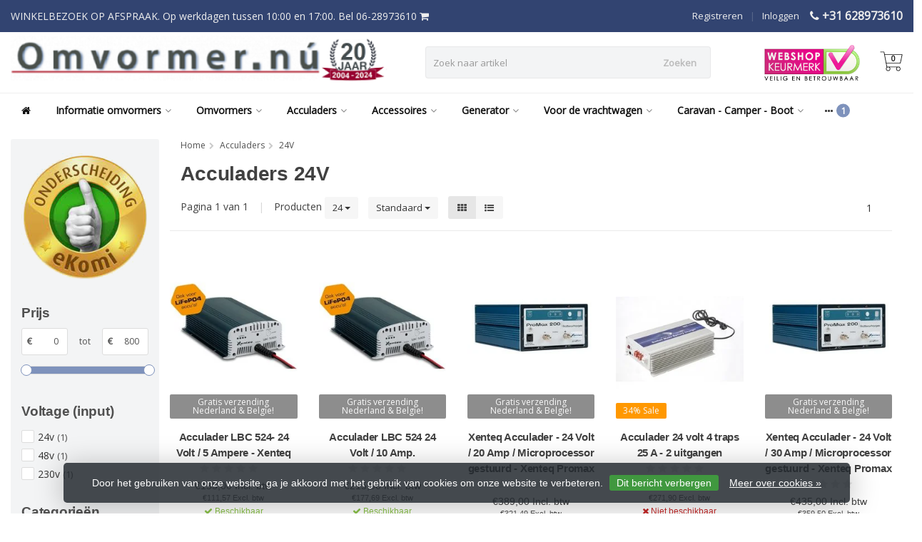

--- FILE ---
content_type: text/html;charset=utf-8
request_url: https://www.omvormer.nu/acculaders/24v/
body_size: 28109
content:
<!DOCTYPE HTML>
<html lang="nl">
  <!--  Theme Satisfy design by Frontlabel - v1.4 - 17-4-2020 -->
  <head>
    <meta charset="utf-8"/>
<!-- [START] 'blocks/head.rain' -->
<!--

  (c) 2008-2026 Lightspeed Netherlands B.V.
  http://www.lightspeedhq.com
  Generated: 23-01-2026 @ 06:03:35

-->
<link rel="canonical" href="https://www.omvormer.nu/acculaders/24v/"/>
<link rel="alternate" href="https://www.omvormer.nu/index.rss" type="application/rss+xml" title="Nieuwe producten"/>
<link href="https://cdn.webshopapp.com/assets/cookielaw.css?2025-02-20" rel="stylesheet" type="text/css"/>
<meta name="robots" content="noodp,noydir"/>
<meta name="google-site-verification" content="OPjFvSQurL0IRJ0rqwB5Jh91nbM2StoEv2bIeISpbqs"/>
<meta property="og:url" content="https://www.omvormer.nu/acculaders/24v/?source=facebook"/>
<meta property="og:site_name" content="Omvormer.nu"/>
<meta property="og:title" content="A kwaliteit acculaders 24 volt"/>
<meta property="og:description" content="Acculaders 24 volt voor hobbyist, semiprofessioneel en professioneel gebruik."/>
<script>
(function(w,d,s,l,i){w[l]=w[l]||[];w[l].push({'gtm.start':
new Date().getTime(),event:'gtm.js'});var f=d.getElementsByTagName(s)[0],
j=d.createElement(s),dl=l!='dataLayer'?'&l='+l:'';j.async=true;j.src=
'https://www.googletagmanager.com/gtm.js?id='+i+dl;f.parentNode.insertBefore(j,f);
})(window,document,'script','dataLayer','GTM-NVGCWBV');
</script>
<!--[if lt IE 9]>
<script src="https://cdn.webshopapp.com/assets/html5shiv.js?2025-02-20"></script>
<![endif]-->
<!-- [END] 'blocks/head.rain' -->
    <title>A kwaliteit acculaders 24 volt - Omvormer.nu</title>
    <meta name="description" content="Acculaders 24 volt voor hobbyist, semiprofessioneel en professioneel gebruik.">
    <meta name="keywords" content="Acculaders, 24V, omvormer,zuivere,sinus,gemodificeerde,dcdc,acdc,laadomvormer,acculader,spaartransformator,autotransformator,scheidingstransformator,diodeverdeler,scheidingsrelais,accukabel,accuscheider,accu monitor,generator,powerbank,campeo,senseo">  
    <meta name="viewport" content="width=device-width, initial-scale=1, minimum-scale=1, maximum-scale=1, user-scalable=0"/>
    <meta name="apple-mobile-web-app-capable" content="yes">
    <meta name="apple-mobile-web-app-status-bar-style" content="black"><meta property="og:type" content="website" />
    <meta property="og:description" content="Acculaders 24 volt voor hobbyist, semiprofessioneel en professioneel gebruik." />
            <meta http-equiv="X-UA-Compatible" content="IE=Edge">
    
                      
                  
        <meta itemprop="price" content="0.00" />
        <meta itemprop="priceCurrency" content="EUR" />
  

    <link rel="canonical" href="https://www.omvormer.nu/acculaders/24v/" />
    <link rel="shortcut icon" href="https://cdn.webshopapp.com/shops/285551/themes/173016/v/2169629/assets/favicon.ico?20240102165945" type="image/x-icon" />
    <link rel="stylesheet" href="//fonts.googleapis.com/css?family=Open+Sans&family=Montserrat">

    <link rel="stylesheet" href="https://cdn.webshopapp.com/shops/285551/themes/173016/assets/font-awesome-min.css?20260121122825">
    <link rel="stylesheet" href="https://cdn.webshopapp.com/shops/285551/themes/173016/assets/bootstrap-min.css?20260121122825">

    <link rel="stylesheet" href="https://cdn.webshopapp.com/shops/285551/themes/173016/assets/style.css??20260121122825-260123-060335" />    
    <link rel="stylesheet" href="https://cdn.webshopapp.com/shops/285551/themes/173016/assets/settings.css?4?20260121122825" />  
        <link rel="stylesheet" href="https://cdn.webshopapp.com/shops/285551/themes/173016/assets/owl-carousel-min.css??20260121122825" /> 
    <link rel="stylesheet" href="https://cdn.webshopapp.com/shops/285551/themes/173016/assets/custom.css??20260121122825-260123-060335" />
  
    <script src="https://cdn.webshopapp.com/shops/285551/themes/173016/assets/jquery-min.js?20260121122825"></script>
    <script src="https://cdn.webshopapp.com/shops/285551/themes/173016/assets/jquery-lazy-min.js?20260121122825"></script>
    
    <script src="https://cdn.webshopapp.com/assets/jquery-ui-1-10-1.js?2025-02-20"></script> 
    <script src="https://cdn.webshopapp.com/shops/285551/themes/173016/assets/jquery-ui-touch-punch-min.js?20260121122825"></script>
    <script src="https://cdn.webshopapp.com/assets/gui.js?2025-02-20"></script>
    <script src="https://cdn.webshopapp.com/assets/gui-responsive-2-0.js?2025-02-20"></script> 
        
    <!--[if lt IE 9]>
    <link rel="stylesheet" href="https://cdn.webshopapp.com/shops/285551/themes/173016/assets/style-ie.css?20260121122825" />
    <![endif]-->
    
  </head>
  <body class=" nav-2 navself-helper osx">            
    <div class="wrapper collection collection a-kwaliteit-acculaders-24-volt">
      <header class="navself  secondnav">
            <div class="topnav">
                <div class="container-fluid">
                    <div class="row">
                        <div class="col-sm-6 topnav-usp hidden-xs hidden-sm">
                             
<ul>
  <li>WINKELBEZOEK OP AFSPRAAK. Op werkdagen tussen 10:00 en 17:00. Bel 06-28973610 <i class="fa fa-shopping-cart" aria-hidden="true"></i></li>
</ul>






                         </div>
                        <div class="col-xs-12 col-md-6">
                                                        <div class="pull-right plsm account phone">
                                <ul>
                                    <li><i class="fa fa-phone"></i> <strong><a href="tel:+31-628973610">+31 628973610</a></strong></li>
                                </ul>
                            </div>
                            
                            <!-- LANGUAGE VALUTA -->
                            <div class="langcur pull-right">
                                <ul>
                                                                      </ul>
                            </div>
                            <!-- /LANGUAGE VALUTA -->
                            <!-- ACCOUNT -->
                            <div class="account hidden-xs">
                                <ul>
                                                                        <li><a href="https://www.omvormer.nu/account/" title="Mijn account">Inloggen </a></li>
                                    <li class="divider">|</li>
                                    <li><a href="https://www.omvormer.nu/account/register/" title="Registreren">Registreren </a></li>
                                                                    </ul>
                            </div>
                            <!-- /ACCOUNT -->
                        </div>
                    </div>
                </div>
            </div>


  
             
            	<!-- NAVIGATION -->
            <div class="navigation nav-2 option-2">
                                  
                <div class="container-fluid">
                    <div class="shoppingcart iconcart">
                        <a href="https://www.omvormer.nu/cart/" title="Winkelwagen">
                                   
<svg xmlns="http://www.w3.org/2000/svg" class="shoppingbag" focusable="false" x="0px" y="0px" viewBox="0 0 576 512">
<path d="M464.001,504c-30.879,0-56-25.121-56-56c-0.011-9.821,2.584-19.497,7.505-27.989l6.96-12.011H249.535l6.96,12.011  c4.921,8.492,7.516,18.167,7.505,27.98C264,478.879,238.878,504,208,504s-56-25.121-56-56c0-13.968,5.172-27.346,14.564-37.67  l2.679-2.945L97.36,24H12c-2.206,0-4-1.794-4-4v-8c0-2.206,1.794-4,4-4h85.362c7.694,0,14.308,5.489,15.727,13.052L122.64,72  h429.351c4.837,0,9.362,2.152,12.414,5.906c3.053,3.753,4.237,8.622,3.251,13.358l-43.331,208  c-1.538,7.38-8.126,12.736-15.664,12.736H167.641l15,80h302.688c7.342,0,13.728,4.974,15.529,12.094l0.556,2.194l1.622,1.578  c10.94,10.644,16.966,24.897,16.966,40.134C520.001,478.879,494.88,504,464.001,504z M464,408c-22.056,0-40,17.944-40,40  s17.944,40,40,40s40-17.944,40-40S486.056,408,464,408z M208,408c-22.056,0-40,17.944-40,40s17.944,40,40,40s40-17.944,40-40  S230.056,408,208,408z M164.641,296h344.021l43.334-208H125.641L164.641,296z"/>
</svg>

          </a>
                        <span class="cart">
              <span class="cart-total-quantity">0</span>
                        </span>
                    </div>

                    
                  	<div class="first-section hidden-xs hidden-sm">
                      <div class="logo">
                        <a class="" href="https://www.omvormer.nu/">
                          <img src="https://cdn.webshopapp.com/shops/285551/themes/173016/v/1995625/assets/logo-non-scroll.png?20240102165659" class="light-version" alt="Omvormer.nu  - Al 20 jaar gedegen advies, goede kwaliteit &amp; scherpe prijzen!" />
                        </a>
                      </div>
                     <!-- SEARCH -->
                        <div class="searchtop ">
                            
                            <div class="search hidden-xs">
                                <form class="" role="search" action="https://www.omvormer.nu/search/" method="get" id="form_search">
                                    <div class="input-group">
                                        <div class="inputholder">
                                            <input type="text" class="form-control" autocomplete="off" placeholder="Zoek naar artikel" name="q" id="srch">
                                            <button type="submit" class="searchbtn">Zoeken</button>
                                        </div>
                                    </div>
                                    <div class="autocomplete">
                                        <div class="arrow"></div>
                                        <div class="products-livesearch"></div>
                                        <div class="more">
                                            <a href="#">Bekijk alle resultaten <span>(0)</span></a>
                                        </div>
                                        <div class="notfound">Geen producten gevonden...</div>
                                    </div>
                                </form>
                            </div>
                        </div>
                        <!-- /SEARCH -->
                      <div class="right-section">
                        
                                              <div class="hallmark-custom">
                          <a href="https://www.keurmerk.info/webwinkel/?key=5891&amp;pagina=1etails/5891" target="_blank">                            <img src="https://cdn.webshopapp.com/shops/285551/themes/173016/v/145875/assets/hallmark-custom.png?20220914151607" class="" alt="Omvormer.nu  - Al 20 jaar gedegen advies, goede kwaliteit &amp; scherpe prijzen!" />
                          </a>                        </div>
                                                <!-- CART -->
                        <div class="carttop iconcart">
                            <a href="https://www.omvormer.nu/cart/" title="Winkelwagen">
                     
<svg xmlns="http://www.w3.org/2000/svg" class="shoppingbag" focusable="false" x="0px" y="0px" viewBox="0 0 576 512">
<path d="M464.001,504c-30.879,0-56-25.121-56-56c-0.011-9.821,2.584-19.497,7.505-27.989l6.96-12.011H249.535l6.96,12.011  c4.921,8.492,7.516,18.167,7.505,27.98C264,478.879,238.878,504,208,504s-56-25.121-56-56c0-13.968,5.172-27.346,14.564-37.67  l2.679-2.945L97.36,24H12c-2.206,0-4-1.794-4-4v-8c0-2.206,1.794-4,4-4h85.362c7.694,0,14.308,5.489,15.727,13.052L122.64,72  h429.351c4.837,0,9.362,2.152,12.414,5.906c3.053,3.753,4.237,8.622,3.251,13.358l-43.331,208  c-1.538,7.38-8.126,12.736-15.664,12.736H167.641l15,80h302.688c7.342,0,13.728,4.974,15.529,12.094l0.556,2.194l1.622,1.578  c10.94,10.644,16.966,24.897,16.966,40.134C520.001,478.879,494.88,504,464.001,504z M464,408c-22.056,0-40,17.944-40,40  s17.944,40,40,40s40-17.944,40-40S486.056,408,464,408z M208,408c-22.056,0-40,17.944-40,40s17.944,40,40,40s40-17.944,40-40  S230.056,408,208,408z M164.641,296h344.021l43.334-208H125.641L164.641,296z"/>
</svg>

            <span class="cart">
              <span class="cart-total-quantity">0</span>
            </span>
          </a>
                            <div class="view-cart">
                                <div class="cartproduct text-center">
  <span class="empty">Uw winkelwagen is leeg<svg version="1.1" class="shoppingbag" xmlns="http://www.w3.org/2000/svg" xmlns:xlink="http://www.w3.org/1999/xlink" x="0px" y="0px" viewBox="0 0 65.2 65.2" style="enable-background:new 0 0 65.2 65.2;" xml:space="preserve"><path d="M54.6,12.6h-12c-0.4-6.7-4.7-12-10-12c-5.3,0-9.6,5.3-10,12h-12l-2.1,52h48.1L54.6,12.6z M32.6,2.6c4.2,0,7.6,4.4,8,10H24.6C25,7,28.4,2.6,32.6,2.6z M10.6,62.6l1.9-48h40.1l1.9,48H10.6z"/></svg></span>
</div>

  

                            </div>
                        </div>
                        <!-- /CART -->
                        
                      </div>
											 
                        
                    </div>
                  
                  
                    <!-- MEGANAV -->
                    <nav class="nav desktop meganav hidden-xs hidden-sm halmrk">
                        <ul class="visible-links">
                            <li class="item home hidden-xs hidden-sm">
                                <a class="itemlink" href="https://www.omvormer.nu/"><i class="fa fa-home" aria-hidden="true"></i></a>
                            </li>

                                                        <li class="item sub classicmenu informatie-omvormers">
                                <a class="itemlink" href="https://www.omvormer.nu/informatie-omvormers/" title="Informatie omvormers"  data-featured-url="https://cdn.webshopapp.com/shops/285551/files/413223668/280x200x1/informatie-omvormers.jpg" data-original-url="https://cdn.webshopapp.com/shops/285551/files/413223668/280x200x1/informatie-omvormers.jpg" >Informatie omvormers<i class="fa fa-angle-down" aria-hidden="true"></i></a>                                  <ul class="subnav">
                                                                        <li class="col-sm-3">
                                        <ul>
                                            <li class="img-category-stage">
                                                <img src="https://cdn.webshopapp.com/shops/285551/files/413223668/280x200x1/informatie-omvormers.jpg" width="280" height="200" alt="Informatie omvormers" title="Informatie omvormers" data-original-url="https://cdn.webshopapp.com/shops/285551/files/413223668/280x200x1/informatie-omvormers.jpg" class="img-responsive navcat" />
                                            </li>
                                        </ul>
                                    </li>
                                                                                                           <li class="col-sm-2 nopaddingr nosub">
                                        <ul>
                                            <li class="subheader"><a href="https://www.omvormer.nu/informatie-omvormers/wat-is-een-omvormer/" title="Wat is een omvormer?"  data-featured-url="https://cdn.webshopapp.com/shops/285551/files/331573362/280x200x2/wat-is-een-omvormer.jpg" data-original-url="https://cdn.webshopapp.com/shops/285551/files/331573362/280x200x2/wat-is-een-omvormer.jpg" >Wat is een omvormer?</a>                                             </li>



                                        </ul>
                                    </li>
                                                                        <li class="col-sm-2 nopaddingr nosub">
                                        <ul>
                                            <li class="subheader"><a href="https://www.omvormer.nu/informatie-omvormers/bepaal-de-juiste-omvormer/" title="Bepaal de juiste omvormer"  data-featured-url="https://cdn.webshopapp.com/shops/285551/files/331573482/280x200x2/bepaal-de-juiste-omvormer.jpg" data-original-url="https://cdn.webshopapp.com/shops/285551/files/331573482/280x200x2/bepaal-de-juiste-omvormer.jpg" >Bepaal de juiste omvormer</a>                                             </li>



                                        </ul>
                                    </li>
                                                                     </ul>
                                                            </li>
                                                        <li class="item sub omvormers">
                                <a class="itemlink" href="https://www.omvormer.nu/omvormers/" title="Omvormers"  data-featured-url="https://cdn.webshopapp.com/shops/285551/files/412495991/280x200x1/omvormers.jpg" data-original-url="https://cdn.webshopapp.com/shops/285551/files/412495991/280x200x1/omvormers.jpg" >Omvormers<i class="fa fa-angle-down" aria-hidden="true"></i></a>                                  <ul class="subnav">
                                                                        <li class="col-sm-3">
                                        <ul>
                                            <li class="img-category-stage">
                                                <img src="https://cdn.webshopapp.com/shops/285551/files/412495991/280x200x1/omvormers.jpg" width="280" height="200" alt="Omvormers" title="Omvormers" data-original-url="https://cdn.webshopapp.com/shops/285551/files/412495991/280x200x1/omvormers.jpg" class="img-responsive navcat" />
                                            </li>
                                        </ul>
                                    </li>
                                                                                                           <li class="col-sm-2 nopaddingr">
                                        <ul>
                                            <li class="subheader"><a href="https://www.omvormer.nu/omvormers/gemodificeerde-sinus/" title="Gemodificeerde Sinus"  data-featured-url="https://cdn.webshopapp.com/shops/285551/files/411368052/280x200x2/gemodificeerde-sinus.jpg" data-original-url="https://cdn.webshopapp.com/shops/285551/files/411368052/280x200x2/gemodificeerde-sinus.jpg" >Gemodificeerde Sinus<i class="fa fa-angle-down" aria-hidden="true"></i></a>                                                 <ul>
                                                                                                        <li><a href="https://www.omvormer.nu/omvormers/gemodificeerde-sinus/12v-naar-230v/"  data-featured-url="https://cdn.webshopapp.com/shops/285551/files/411368281/280x200x2/12v-naar-230v.jpg" data-original-url="https://cdn.webshopapp.com/shops/285551/files/411368281/280x200x2/12v-naar-230v.jpg" >- 12V naar 230V</a>
                                                                                                          </li>
                                                                                                        <li><a href="https://www.omvormer.nu/omvormers/gemodificeerde-sinus/24v-naar-230v/"  data-featured-url="https://cdn.webshopapp.com/shops/285551/files/411368413/280x200x2/24v-naar-230v.jpg" data-original-url="https://cdn.webshopapp.com/shops/285551/files/411368413/280x200x2/24v-naar-230v.jpg" >- 24V naar 230V</a>
                                                                                                          </li>
                                                                                                        <li><a href="https://www.omvormer.nu/omvormers/gemodificeerde-sinus/48v-naar-230v/"  data-featured-url="https://cdn.webshopapp.com/shops/285551/files/411368665/280x200x2/48v-naar-230v.jpg" data-original-url="https://cdn.webshopapp.com/shops/285551/files/411368665/280x200x2/48v-naar-230v.jpg" >- 48V naar 230V</a>
                                                                                                          </li>
                                                                                                    </ul>
                                                                                            </li>



                                        </ul>
                                    </li>
                                                                        <li class="col-sm-2 nopaddingr">
                                        <ul>
                                            <li class="subheader"><a href="https://www.omvormer.nu/omvormers/gemodificeerde-sinus-met-omschakelrelais-acculader/" title="Gemodificeerde Sinus met Omschakelrelais &amp; Acculader (Combi)"  data-featured-url="https://cdn.webshopapp.com/shops/285551/files/411378473/280x200x2/gemodificeerde-sinus-met-omschakelrelais-acculader.jpg" data-original-url="https://cdn.webshopapp.com/shops/285551/files/411378473/280x200x2/gemodificeerde-sinus-met-omschakelrelais-acculader.jpg" >Gemodificeerde Sinus met Omschakelrelais &amp; Acculader (Combi)<i class="fa fa-angle-down" aria-hidden="true"></i></a>                                                 <ul>
                                                                                                        <li><a href="https://www.omvormer.nu/omvormers/gemodificeerde-sinus-met-omschakelrelais-acculader/12v-naar-230v/"  data-featured-url="https://cdn.webshopapp.com/shops/285551/files/411390411/280x200x2/12v-naar-230v.jpg" data-original-url="https://cdn.webshopapp.com/shops/285551/files/411390411/280x200x2/12v-naar-230v.jpg" >- 12V naar 230V</a>
                                                                                                          </li>
                                                                                                        <li><a href="https://www.omvormer.nu/omvormers/gemodificeerde-sinus-met-omschakelrelais-acculader/24v-naar-230v/"  data-featured-url="https://cdn.webshopapp.com/shops/285551/files/411390571/280x200x2/24v-naar-230v.jpg" data-original-url="https://cdn.webshopapp.com/shops/285551/files/411390571/280x200x2/24v-naar-230v.jpg" >- 24V naar 230V</a>
                                                                                                          </li>
                                                                                                    </ul>
                                                                                            </li>



                                        </ul>
                                    </li>
                                                                        <li class="col-sm-2 nopaddingr">
                                        <ul>
                                            <li class="subheader"><a href="https://www.omvormer.nu/omvormers/zuivere-sinus/" title="Zuivere sinus"  data-featured-url="https://cdn.webshopapp.com/shops/285551/files/413053070/280x200x2/zuivere-sinus.jpg" data-original-url="https://cdn.webshopapp.com/shops/285551/files/413053070/280x200x2/zuivere-sinus.jpg" >Zuivere sinus<i class="fa fa-angle-down" aria-hidden="true"></i></a>                                                 <ul>
                                                                                                        <li><a href="https://www.omvormer.nu/omvormers/zuivere-sinus/12v-naar-230v/"  data-featured-url="https://cdn.webshopapp.com/shops/285551/files/411369265/280x200x2/12v-naar-230v.jpg" data-original-url="https://cdn.webshopapp.com/shops/285551/files/411369265/280x200x2/12v-naar-230v.jpg" >- 12V naar 230V</a>
                                                                                                          </li>
                                                                                                        <li><a href="https://www.omvormer.nu/omvormers/zuivere-sinus/24v-naar-230v/"  data-featured-url="https://cdn.webshopapp.com/shops/285551/files/410612759/280x200x2/24v-naar-230v.jpg" data-original-url="https://cdn.webshopapp.com/shops/285551/files/410612759/280x200x2/24v-naar-230v.jpg" >- 24V naar 230V</a>
                                                                                                          </li>
                                                                                                        <li><a href="https://www.omvormer.nu/omvormers/zuivere-sinus/48v-naar-230v/"  data-featured-url="https://cdn.webshopapp.com/shops/285551/files/411370494/280x200x2/48v-naar-230v.jpg" data-original-url="https://cdn.webshopapp.com/shops/285551/files/411370494/280x200x2/48v-naar-230v.jpg" >- 48V naar 230V</a>
                                                                                                          </li>
                                                                                                    </ul>
                                                                                            </li>



                                        </ul>
                                    </li>
                                                                        <li class="col-sm-2 nopaddingr">
                                        <ul>
                                            <li class="subheader"><a href="https://www.omvormer.nu/omvormers/combi-omvormers-zuivere-sinus-met-omschakelrelais/" title="Combi Omvormers Zuivere Sinus met Omschakelrelais en/of Acculader"  data-featured-url="https://cdn.webshopapp.com/shops/285551/files/413431363/280x200x2/combi-omvormers-zuivere-sinus-met-omschakelrelais.jpg" data-original-url="https://cdn.webshopapp.com/shops/285551/files/413431363/280x200x2/combi-omvormers-zuivere-sinus-met-omschakelrelais.jpg" >Combi Omvormers Zuivere Sinus met Omschakelrelais en/of Acculader<i class="fa fa-angle-down" aria-hidden="true"></i></a>                                                 <ul>
                                                                                                        <li><a href="https://www.omvormer.nu/omvormers/combi-omvormers-zuivere-sinus-met-omschakelrelais/12v-naar-230v/"  data-featured-url="https://cdn.webshopapp.com/shops/285551/files/413430225/280x200x2/12v-naar-230v.jpg" data-original-url="https://cdn.webshopapp.com/shops/285551/files/413430225/280x200x2/12v-naar-230v.jpg" >- 12V naar 230V</a>
                                                                                                          </li>
                                                                                                    </ul>
                                                                                            </li>



                                        </ul>
                                    </li>
                                                                        <li class="col-sm-2 nopaddingr">
                                        <ul>
                                            <li class="subheader"><a href="https://www.omvormer.nu/omvormers/verhuistrafo-omvormer-110-120v-naar-220-240v-of-22/" title="Verhuistrafo / Omvormer 110/120V naar 220/240V of  220/240V naar 110/120V"  data-featured-url="https://cdn.webshopapp.com/shops/285551/files/423300391/280x200x2/verhuistrafo-omvormer-110-120v-naar-220-240v-of-22.jpg" data-original-url="https://cdn.webshopapp.com/shops/285551/files/423300391/280x200x2/verhuistrafo-omvormer-110-120v-naar-220-240v-of-22.jpg" >Verhuistrafo / Omvormer 110/120V naar 220/240V of  220/240V naar 110/120V<i class="fa fa-angle-down" aria-hidden="true"></i></a>                                                 <ul>
                                                                                                        <li><a href="https://www.omvormer.nu/omvormers/verhuistrafo-omvormer-110-120v-naar-220-240v-of-22/verhuistrafo-omvormer-220-240v-naar-110-120v/"  data-featured-url="https://cdn.webshopapp.com/shops/285551/files/412465713/280x200x2/verhuistrafo-omvormer-220-240v-naar-110-120v.jpg" data-original-url="https://cdn.webshopapp.com/shops/285551/files/412465713/280x200x2/verhuistrafo-omvormer-220-240v-naar-110-120v.jpg" >- Verhuistrafo / Omvormer 220/240V naar 110/120V </a>
                                                                                                          </li>
                                                                                                        <li><a href="https://www.omvormer.nu/omvormers/verhuistrafo-omvormer-110-120v-naar-220-240v-of-22/verhuistrafo-omvormer-110-120v-naar-220-240v/"  data-featured-url="https://cdn.webshopapp.com/shops/285551/files/409905953/280x200x2/verhuistrafo-omvormer-110-120v-naar-220-240v.jpg" data-original-url="https://cdn.webshopapp.com/shops/285551/files/409905953/280x200x2/verhuistrafo-omvormer-110-120v-naar-220-240v.jpg" >- Verhuistrafo / Omvormer 110/120V naar 220/240V</a>
                                                                                                          </li>
                                                                                                    </ul>
                                                                                            </li>



                                        </ul>
                                    </li>
                                                                        <li class="col-sm-2 nopaddingr">
                                        <ul>
                                            <li class="subheader"><a href="https://www.omvormer.nu/omvormers/spaartransformator-scheidingstransformator/" title="Spaartransformator / Scheidingstransformator "  data-featured-url="https://cdn.webshopapp.com/shops/285551/files/438887962/280x200x2/spaartransformator-scheidingstransformator.jpg" data-original-url="https://cdn.webshopapp.com/shops/285551/files/438887962/280x200x2/spaartransformator-scheidingstransformator.jpg" >Spaartransformator / Scheidingstransformator <i class="fa fa-angle-down" aria-hidden="true"></i></a>                                                 <ul>
                                                                                                        <li><a href="https://www.omvormer.nu/omvormers/spaartransformator-scheidingstransformator/spaartransformator-3x230v-naar-3x400vn-omkeerbaar/"  data-featured-url="https://cdn.webshopapp.com/shops/285551/files/423339760/280x200x2/spaartransformator-3x230v-naar-3x400vn-omkeerbaar.jpg" data-original-url="https://cdn.webshopapp.com/shops/285551/files/423339760/280x200x2/spaartransformator-3x230v-naar-3x400vn-omkeerbaar.jpg" >- Spaartransformator 3x230V naar 3x400V+N (Omkeerbaar)</a>
                                                                                                          </li>
                                                                                                        <li><a href="https://www.omvormer.nu/omvormers/spaartransformator-scheidingstransformator/scheidingstransformator-3-fase-230-400-230-400-vn/"  data-featured-url="https://cdn.webshopapp.com/shops/285551/files/435961291/280x200x2/scheidingstransformator-3-fase-230-400-230-400-vn.jpg" data-original-url="https://cdn.webshopapp.com/shops/285551/files/435961291/280x200x2/scheidingstransformator-3-fase-230-400-230-400-vn.jpg" >- Scheidingstransformator 3-Fase (230-400/230-400 V+N)</a>
                                                                                                          </li>
                                                                                                        <li><a href="https://www.omvormer.nu/omvormers/spaartransformator-scheidingstransformator/scheidingstransformator-1-fase-type-trg-ip23/"  data-featured-url="https://cdn.webshopapp.com/shops/285551/files/436050282/280x200x2/scheidingstransformator-1-fase-type-trg-ip23.jpg" data-original-url="https://cdn.webshopapp.com/shops/285551/files/436050282/280x200x2/scheidingstransformator-1-fase-type-trg-ip23.jpg" >- Scheidingstransformator 1-fase - Type TRG - IP23</a>
                                                                                                          </li>
                                                                                                        <li><a href="https://www.omvormer.nu/omvormers/spaartransformator-scheidingstransformator/scheidingstransformator-1-fase-230v-naar-230v/"  data-featured-url="https://cdn.webshopapp.com/shops/285551/files/412466179/280x200x2/scheidingstransformator-1-fase-230v-naar-230v.jpg" data-original-url="https://cdn.webshopapp.com/shops/285551/files/412466179/280x200x2/scheidingstransformator-1-fase-230v-naar-230v.jpg" >- Scheidingstransformator (1-fase) 230V naar 230V</a>
                                                                                                          </li>
                                                                                                    </ul>
                                                                                            </li>



                                        </ul>
                                    </li>
                                                                        <li class="col-sm-2 nopaddingr nosub">
                                        <ul>
                                            <li class="subheader"><a href="https://www.omvormer.nu/omvormers/soft-start-smoorspoel-voor-3-fase-transformator/" title="Soft-Start / Smoorspoel voor 3-fase transformator"  data-featured-url="https://cdn.webshopapp.com/shops/285551/files/438888097/280x200x2/soft-start-smoorspoel-voor-3-fase-transformator.jpg" data-original-url="https://cdn.webshopapp.com/shops/285551/files/438888097/280x200x2/soft-start-smoorspoel-voor-3-fase-transformator.jpg" >Soft-Start / Smoorspoel voor 3-fase transformator</a>                                             </li>



                                        </ul>
                                    </li>
                                                                        <li class="col-sm-2 nopaddingr">
                                        <ul>
                                            <li class="subheader"><a href="https://www.omvormer.nu/omvormers/ac-dc-adapter-voedingen/" title="AC- DC Adapter / Voedingen"  data-featured-url="https://cdn.webshopapp.com/shops/285551/files/411392519/280x200x2/ac-dc-adapter-voedingen.jpg" data-original-url="https://cdn.webshopapp.com/shops/285551/files/411392519/280x200x2/ac-dc-adapter-voedingen.jpg" >AC- DC Adapter / Voedingen<i class="fa fa-angle-down" aria-hidden="true"></i></a>                                                 <ul>
                                                                                                        <li><a href="https://www.omvormer.nu/omvormers/ac-dc-adapter-voedingen/230v-naar-12v/"  data-featured-url="https://cdn.webshopapp.com/shops/285551/files/411393002/280x200x2/230v-naar-12v.jpg" data-original-url="https://cdn.webshopapp.com/shops/285551/files/411393002/280x200x2/230v-naar-12v.jpg" >- 230V naar 12V </a>
                                                                                                          </li>
                                                                                                        <li><a href="https://www.omvormer.nu/omvormers/ac-dc-adapter-voedingen/230v-naar-24v/"  data-featured-url="https://cdn.webshopapp.com/shops/285551/files/411393151/280x200x2/230v-naar-24v.jpg" data-original-url="https://cdn.webshopapp.com/shops/285551/files/411393151/280x200x2/230v-naar-24v.jpg" >- 230V naar 24V</a>
                                                                                                          </li>
                                                                                                    </ul>
                                                                                            </li>



                                        </ul>
                                    </li>
                                                                        <li class="col-sm-2 nopaddingr">
                                        <ul>
                                            <li class="subheader"><a href="https://www.omvormer.nu/omvormers/dc-dc-omvormers/" title="DC DC omvormers"  data-featured-url="https://cdn.webshopapp.com/shops/285551/files/438888607/280x200x2/dc-dc-omvormers.jpg" data-original-url="https://cdn.webshopapp.com/shops/285551/files/438888607/280x200x2/dc-dc-omvormers.jpg" >DC DC omvormers<i class="fa fa-angle-down" aria-hidden="true"></i></a>                                                 <ul>
                                                                                                        <li><a href="https://www.omvormer.nu/omvormers/dc-dc-omvormers/6v-naar-12v/"  data-featured-url="https://cdn.webshopapp.com/shops/285551/files/412466260/280x200x2/6v-naar-12v.jpg" data-original-url="https://cdn.webshopapp.com/shops/285551/files/412466260/280x200x2/6v-naar-12v.jpg" >- 6V naar 12V</a>
                                                                                                          </li>
                                                                                                        <li><a href="https://www.omvormer.nu/omvormers/dc-dc-omvormers/12v-naar-24v/"  data-featured-url="https://cdn.webshopapp.com/shops/285551/files/412465432/280x200x2/12v-naar-24v.jpg" data-original-url="https://cdn.webshopapp.com/shops/285551/files/412465432/280x200x2/12v-naar-24v.jpg" >- 12V naar 24V</a>
                                                                                                          </li>
                                                                                                        <li><a href="https://www.omvormer.nu/omvormers/dc-dc-omvormers/24v-naar-12v/"  data-featured-url="https://cdn.webshopapp.com/shops/285551/files/412465507/280x200x2/24v-naar-12v.jpg" data-original-url="https://cdn.webshopapp.com/shops/285551/files/412465507/280x200x2/24v-naar-12v.jpg" >- 24V naar 12V</a>
                                                                                                          </li>
                                                                                                        <li><a href="https://www.omvormer.nu/omvormers/dc-dc-omvormers/24v-naar-12v-aanhanger-omvormer/"  data-featured-url="https://cdn.webshopapp.com/shops/285551/files/412465550/280x200x2/24v-naar-12v-aanhanger-omvormer.jpg" data-original-url="https://cdn.webshopapp.com/shops/285551/files/412465550/280x200x2/24v-naar-12v-aanhanger-omvormer.jpg" >- 24V naar 12V Aanhanger Omvormer</a>
                                                                                                          </li>
                                                                                                        <li><a href="https://www.omvormer.nu/omvormers/dc-dc-omvormers/12v-naar-12v/"  data-featured-url="https://cdn.webshopapp.com/shops/285551/files/438889678/280x200x2/12v-naar-12v.jpg" data-original-url="https://cdn.webshopapp.com/shops/285551/files/438889678/280x200x2/12v-naar-12v.jpg" >- 12V naar 12V</a>
                                                                                                          </li>
                                                                                                        <li><a href="https://www.omvormer.nu/omvormers/dc-dc-omvormers/24v-naar-24v/" >- 24V naar 24V</a>
                                                                                                          </li>
                                                                                                        <li><a href="https://www.omvormer.nu/omvormers/dc-dc-omvormers/48v-naar-12v/" >- 48V naar 12V</a>
                                                                                                          </li>
                                                                                                    </ul>
                                                                                            </li>



                                        </ul>
                                    </li>
                                                                        <li class="col-sm-2 nopaddingr nosub">
                                        <ul>
                                            <li class="subheader"><a href="https://www.omvormer.nu/omvormers/accessoires-omvormers/" title="Accessoires Omvormers"  data-featured-url="https://cdn.webshopapp.com/shops/285551/files/423042648/280x200x2/accessoires-omvormers.jpg" data-original-url="https://cdn.webshopapp.com/shops/285551/files/423042648/280x200x2/accessoires-omvormers.jpg" >Accessoires Omvormers</a>                                             </li>



                                        </ul>
                                    </li>
                                                                        <li class="col-sm-2 nopaddingr nosub">
                                        <ul>
                                            <li class="subheader"><a href="https://www.omvormer.nu/omvormers/labvoedingen/" title="Labvoedingen"  data-featured-url="https://cdn.webshopapp.com/shops/285551/files/425157413/280x200x2/labvoedingen.jpg" data-original-url="https://cdn.webshopapp.com/shops/285551/files/425157413/280x200x2/labvoedingen.jpg" >Labvoedingen</a>                                             </li>



                                        </ul>
                                    </li>
                                                                     </ul>
                                                            </li>
                                                        <li class="item sub acculaders active">
                                <a class="itemlink" href="https://www.omvormer.nu/acculaders/" title="Acculaders"  data-featured-url="https://cdn.webshopapp.com/shops/285551/files/412496048/280x200x1/acculaders.jpg" data-original-url="https://cdn.webshopapp.com/shops/285551/files/412496048/280x200x1/acculaders.jpg" >Acculaders<i class="fa fa-angle-down" aria-hidden="true"></i></a>                                  <ul class="subnav">
                                                                        <li class="col-sm-3">
                                        <ul>
                                            <li class="img-category-stage">
                                                <img src="https://cdn.webshopapp.com/shops/285551/files/412496048/280x200x1/acculaders.jpg" width="280" height="200" alt="Acculaders" title="Acculaders" data-original-url="https://cdn.webshopapp.com/shops/285551/files/412496048/280x200x1/acculaders.jpg" class="img-responsive navcat" />
                                            </li>
                                        </ul>
                                    </li>
                                                                                                           <li class="col-sm-2 nopaddingr nosub">
                                        <ul>
                                            <li class="subheader"><a href="https://www.omvormer.nu/acculaders/12v/" title="12V"  data-featured-url="https://cdn.webshopapp.com/shops/285551/files/412477281/280x200x2/12v.jpg" data-original-url="https://cdn.webshopapp.com/shops/285551/files/412477281/280x200x2/12v.jpg" >12V</a>                                             </li>



                                        </ul>
                                    </li>
                                                                        <li class="col-sm-2 nopaddingr nosub">
                                        <ul>
                                            <li class="subheader"><a href="https://www.omvormer.nu/acculaders/24v/" title="24V"  data-featured-url="https://cdn.webshopapp.com/shops/285551/files/412477665/280x200x2/24v.jpg" data-original-url="https://cdn.webshopapp.com/shops/285551/files/412477665/280x200x2/24v.jpg" >24V</a>                                             </li>



                                        </ul>
                                    </li>
                                                                        <li class="col-sm-2 nopaddingr nosub">
                                        <ul>
                                            <li class="subheader"><a href="https://www.omvormer.nu/acculaders/acculader-accessoires/" title="Acculader accessoires"  data-featured-url="https://cdn.webshopapp.com/shops/285551/files/412477798/280x200x2/acculader-accessoires.jpg" data-original-url="https://cdn.webshopapp.com/shops/285551/files/412477798/280x200x2/acculader-accessoires.jpg" >Acculader accessoires</a>                                             </li>



                                        </ul>
                                    </li>
                                                                        <li class="col-sm-2 nopaddingr nosub">
                                        <ul>
                                            <li class="subheader"><a href="https://www.omvormer.nu/acculaders/solar-acculader/" title="Solar acculader" >Solar acculader</a>                                             </li>



                                        </ul>
                                    </li>
                                                                        <li class="col-sm-2 nopaddingr nosub">
                                        <ul>
                                            <li class="subheader"><a href="https://www.omvormer.nu/acculaders/12v-waterdicht-ip65/" title="12V waterdicht IP65"  data-featured-url="https://cdn.webshopapp.com/shops/285551/files/412477528/280x200x2/12v-waterdicht-ip65.jpg" data-original-url="https://cdn.webshopapp.com/shops/285551/files/412477528/280x200x2/12v-waterdicht-ip65.jpg" >12V waterdicht IP65</a>                                             </li>



                                        </ul>
                                    </li>
                                                                        <li class="col-sm-2 nopaddingr nosub">
                                        <ul>
                                            <li class="subheader"><a href="https://www.omvormer.nu/acculaders/24v-waterdicht-ip65/" title="24V Waterdicht IP65"  data-featured-url="https://cdn.webshopapp.com/shops/285551/files/412477622/280x200x2/24v-waterdicht-ip65.jpg" data-original-url="https://cdn.webshopapp.com/shops/285551/files/412477622/280x200x2/24v-waterdicht-ip65.jpg" >24V Waterdicht IP65</a>                                             </li>



                                        </ul>
                                    </li>
                                                                        <li class="col-sm-2 nopaddingr nosub">
                                        <ul>
                                            <li class="subheader"><a href="https://www.omvormer.nu/acculaders/scootmobiel-24v-revalidatiemarkt/" title="Scootmobiel 24V (Revalidatiemarkt)"  data-featured-url="https://cdn.webshopapp.com/shops/285551/files/412477696/280x200x2/scootmobiel-24v-revalidatiemarkt.jpg" data-original-url="https://cdn.webshopapp.com/shops/285551/files/412477696/280x200x2/scootmobiel-24v-revalidatiemarkt.jpg" >Scootmobiel 24V (Revalidatiemarkt)</a>                                             </li>



                                        </ul>
                                    </li>
                                                                        <li class="col-sm-2 nopaddingr">
                                        <ul>
                                            <li class="subheader"><a href="https://www.omvormer.nu/acculaders/laadomvormer-euro-5-6/" title="Laadomvormer Euro 5/6"  data-featured-url="https://cdn.webshopapp.com/shops/285551/files/410569136/280x200x2/laadomvormer-euro-5-6.jpg" data-original-url="https://cdn.webshopapp.com/shops/285551/files/410569136/280x200x2/laadomvormer-euro-5-6.jpg" >Laadomvormer Euro 5/6<i class="fa fa-angle-down" aria-hidden="true"></i></a>                                                 <ul>
                                                                                                        <li><a href="https://www.omvormer.nu/acculaders/laadomvormer-euro-5-6/laadomvormer-euro-5-6-12v-24v/"  data-featured-url="https://cdn.webshopapp.com/shops/285551/files/449989812/280x200x2/laadomvormer-euro-5-6-12v-24v.jpg" data-original-url="https://cdn.webshopapp.com/shops/285551/files/449989812/280x200x2/laadomvormer-euro-5-6-12v-24v.jpg" >- Laadomvormer Euro 5/6 - 12V/24V</a>
                                                                                                          </li>
                                                                                                    </ul>
                                                                                            </li>



                                        </ul>
                                    </li>
                                                                     </ul>
                                                            </li>
                                                        <li class="item sub accessoires">
                                <a class="itemlink" href="https://www.omvormer.nu/accessoires/" title="Accessoires"  data-featured-url="https://cdn.webshopapp.com/shops/285551/files/413053722/280x200x1/accessoires.jpg" data-original-url="https://cdn.webshopapp.com/shops/285551/files/413053722/280x200x1/accessoires.jpg" >Accessoires<i class="fa fa-angle-down" aria-hidden="true"></i></a>                                  <ul class="subnav">
                                                                        <li class="col-sm-3">
                                        <ul>
                                            <li class="img-category-stage">
                                                <img src="https://cdn.webshopapp.com/shops/285551/files/413053722/280x200x1/accessoires.jpg" width="280" height="200" alt="Accessoires" title="Accessoires" data-original-url="https://cdn.webshopapp.com/shops/285551/files/413053722/280x200x1/accessoires.jpg" class="img-responsive navcat" />
                                            </li>
                                        </ul>
                                    </li>
                                                                                                           <li class="col-sm-2 nopaddingr">
                                        <ul>
                                            <li class="subheader"><a href="https://www.omvormer.nu/accessoires/accessoires-voor-omvormers-11874898/" title="Accessoires voor omvormers" >Accessoires voor omvormers<i class="fa fa-angle-down" aria-hidden="true"></i></a>                                                 <ul>
                                                                                                        <li><a href="https://www.omvormer.nu/accessoires/accessoires-voor-omvormers-11874898/omschakelrelais/"  data-featured-url="https://cdn.webshopapp.com/shops/285551/files/412478415/280x200x2/omschakelrelais.jpg" data-original-url="https://cdn.webshopapp.com/shops/285551/files/412478415/280x200x2/omschakelrelais.jpg" >- Omschakelrelais</a>
                                                                                                          </li>
                                                                                                        <li><a href="https://www.omvormer.nu/accessoires/accessoires-voor-omvormers-11874898/isolatiewachter-isolatiebewaker/"  data-featured-url="https://cdn.webshopapp.com/shops/285551/files/468337051/280x200x2/isolatiewachter-isolatiebewaker.jpg" data-original-url="https://cdn.webshopapp.com/shops/285551/files/468337051/280x200x2/isolatiewachter-isolatiebewaker.jpg" >- Isolatiewachter / Isolatiebewaker</a>
                                                                                                          </li>
                                                                                                        <li><a href="https://www.omvormer.nu/accessoires/accessoires-voor-omvormers-11874898/omvormer-accessoires/"  data-featured-url="https://cdn.webshopapp.com/shops/285551/files/413053890/280x200x2/omvormer-accessoires.jpg" data-original-url="https://cdn.webshopapp.com/shops/285551/files/413053890/280x200x2/omvormer-accessoires.jpg" >- Omvormer accessoires</a>
                                                                                                          </li>
                                                                                                    </ul>
                                                                                            </li>



                                        </ul>
                                    </li>
                                                                        <li class="col-sm-2 nopaddingr">
                                        <ul>
                                            <li class="subheader"><a href="https://www.omvormer.nu/accessoires/accu-benodigdheden/" title="Accu benodigdheden"  data-featured-url="https://cdn.webshopapp.com/shops/285551/files/425726425/280x200x2/accu-benodigdheden.jpg" data-original-url="https://cdn.webshopapp.com/shops/285551/files/425726425/280x200x2/accu-benodigdheden.jpg" >Accu benodigdheden<i class="fa fa-angle-down" aria-hidden="true"></i></a>                                                 <ul>
                                                                                                        <li><a href="https://www.omvormer.nu/accessoires/accu-benodigdheden/accessoires/"  data-featured-url="https://cdn.webshopapp.com/shops/285551/files/412477882/280x200x2/accessoires.jpg" data-original-url="https://cdn.webshopapp.com/shops/285551/files/412477882/280x200x2/accessoires.jpg" >- Accessoires</a>
                                                                                                          </li>
                                                                                                        <li><a href="https://www.omvormer.nu/accessoires/accu-benodigdheden/accu-monitor/"  data-featured-url="https://cdn.webshopapp.com/shops/285551/files/474914594/280x200x2/accu-monitor.jpg" data-original-url="https://cdn.webshopapp.com/shops/285551/files/474914594/280x200x2/accu-monitor.jpg" >- Accu Monitor</a>
                                                                                                          </li>
                                                                                                        <li><a href="https://www.omvormer.nu/accessoires/accu-benodigdheden/accuscheider-diodeverdeler/"  data-featured-url="https://cdn.webshopapp.com/shops/285551/files/412477947/280x200x2/accuscheider-diodeverdeler.jpg" data-original-url="https://cdn.webshopapp.com/shops/285551/files/412477947/280x200x2/accuscheider-diodeverdeler.jpg" >- Accuscheider - Diodeverdeler</a>
                                                                                                          </li>
                                                                                                        <li><a href="https://www.omvormer.nu/accessoires/accu-benodigdheden/accuscheider-euro-5-6/"  data-featured-url="https://cdn.webshopapp.com/shops/285551/files/412479743/280x200x2/accuscheider-euro-5-6.jpg" data-original-url="https://cdn.webshopapp.com/shops/285551/files/412479743/280x200x2/accuscheider-euro-5-6.jpg" >- Accuscheider Euro 5/6</a>
                                                                                                          </li>
                                                                                                        <li><a href="https://www.omvormer.nu/accessoires/accu-benodigdheden/accu-bewaker/"  data-featured-url="https://cdn.webshopapp.com/shops/285551/files/474914512/280x200x2/accu-bewaker.jpg" data-original-url="https://cdn.webshopapp.com/shops/285551/files/474914512/280x200x2/accu-bewaker.jpg" >- Accu Bewaker</a>
                                                                                                          </li>
                                                                                                    </ul>
                                                                                            </li>



                                        </ul>
                                    </li>
                                                                        <li class="col-sm-2 nopaddingr">
                                        <ul>
                                            <li class="subheader"><a href="https://www.omvormer.nu/accessoires/accu-aansluitkabel/" title="Accu Aansluitkabel"  data-featured-url="https://cdn.webshopapp.com/shops/285551/files/412478054/280x200x2/accu-aansluitkabel.jpg" data-original-url="https://cdn.webshopapp.com/shops/285551/files/412478054/280x200x2/accu-aansluitkabel.jpg" >Accu Aansluitkabel<i class="fa fa-angle-down" aria-hidden="true"></i></a>                                                 <ul>
                                                                                                        <li><a href="https://www.omvormer.nu/accessoires/accu-aansluitkabel/op-maat-in-veelvoud-van-10-cm-te-bestellen/"  data-featured-url="https://cdn.webshopapp.com/shops/285551/files/412478145/280x200x2/op-maat-in-veelvoud-van-10-cm-te-bestellen.jpg" data-original-url="https://cdn.webshopapp.com/shops/285551/files/412478145/280x200x2/op-maat-in-veelvoud-van-10-cm-te-bestellen.jpg" >- Op maat (in veelvoud van 10 cm te bestellen)</a>
                                                                                                          </li>
                                                                                                    </ul>
                                                                                            </li>



                                        </ul>
                                    </li>
                                                                        <li class="col-sm-2 nopaddingr">
                                        <ul>
                                            <li class="subheader"><a href="https://www.omvormer.nu/accessoires/campeo-senseo-dolce-gusto/" title="Campeo (Senseo / Dolce Gusto)"  data-featured-url="https://cdn.webshopapp.com/shops/285551/files/412478855/280x200x2/campeo-senseo-dolce-gusto.jpg" data-original-url="https://cdn.webshopapp.com/shops/285551/files/412478855/280x200x2/campeo-senseo-dolce-gusto.jpg" >Campeo (Senseo / Dolce Gusto)<i class="fa fa-angle-down" aria-hidden="true"></i></a>                                                 <ul>
                                                                                                        <li><a href="https://www.omvormer.nu/accessoires/campeo-senseo-dolce-gusto/campeo-standaard/"  data-featured-url="https://cdn.webshopapp.com/shops/285551/files/412479404/280x200x2/campeo-standaard.jpg" data-original-url="https://cdn.webshopapp.com/shops/285551/files/412479404/280x200x2/campeo-standaard.jpg" >- Campeo (Standaard)</a>
                                                                                                          </li>
                                                                                                        <li><a href="https://www.omvormer.nu/accessoires/campeo-senseo-dolce-gusto/campeo-truck/"  data-featured-url="https://cdn.webshopapp.com/shops/285551/files/412479448/280x200x2/campeo-truck.jpg" data-original-url="https://cdn.webshopapp.com/shops/285551/files/412479448/280x200x2/campeo-truck.jpg" >- Campeo TRUCK </a>
                                                                                                          </li>
                                                                                                        <li><a href="https://www.omvormer.nu/accessoires/campeo-senseo-dolce-gusto/campeo-technische-info/"  data-featured-url="https://cdn.webshopapp.com/shops/285551/files/425729296/280x200x2/campeo-technische-info.jpg" data-original-url="https://cdn.webshopapp.com/shops/285551/files/425729296/280x200x2/campeo-technische-info.jpg" >- Campeo: Technische info </a>
                                                                                                          </li>
                                                                                                        <li><a href="https://www.omvormer.nu/accessoires/campeo-senseo-dolce-gusto/campeo-waar-op-te-letten-veel-gestelde-vragen/"  data-featured-url="https://cdn.webshopapp.com/shops/285551/files/468202660/280x200x2/campeo-waar-op-te-letten-veel-gestelde-vragen.jpg" data-original-url="https://cdn.webshopapp.com/shops/285551/files/468202660/280x200x2/campeo-waar-op-te-letten-veel-gestelde-vragen.jpg" >- Campeo: Waar op te letten &amp; Veel gestelde vragen</a>
                                                                                                          </li>
                                                                                                    </ul>
                                                                                            </li>



                                        </ul>
                                    </li>
                                                                        <li class="col-sm-2 nopaddingr nosub">
                                        <ul>
                                            <li class="subheader"><a href="https://www.omvormer.nu/accessoires/overige-accessoires/" title="Overige accessoires"  data-featured-url="https://cdn.webshopapp.com/shops/285551/files/412671146/280x200x2/overige-accessoires.jpg" data-original-url="https://cdn.webshopapp.com/shops/285551/files/412671146/280x200x2/overige-accessoires.jpg" >Overige accessoires</a>                                             </li>



                                        </ul>
                                    </li>
                                                                        <li class="col-sm-2 nopaddingr nosub">
                                        <ul>
                                            <li class="subheader"><a href="https://www.omvormer.nu/accessoires/accus-semi-tractie-lithium/" title="Accu&#039;s (Semi Tractie &amp; Lithium)"  data-featured-url="https://cdn.webshopapp.com/shops/285551/files/477305675/280x200x2/accus-semi-tractie-lithium.jpg" data-original-url="https://cdn.webshopapp.com/shops/285551/files/477305675/280x200x2/accus-semi-tractie-lithium.jpg" >Accu&#039;s (Semi Tractie &amp; Lithium)</a>                                             </li>



                                        </ul>
                                    </li>
                                                                        <li class="col-sm-2 nopaddingr nosub">
                                        <ul>
                                            <li class="subheader"><a href="https://www.omvormer.nu/accessoires/solar-laadregelaar/" title="Solar Laadregelaar"  data-featured-url="https://cdn.webshopapp.com/shops/285551/files/412478628/280x200x2/solar-laadregelaar.jpg" data-original-url="https://cdn.webshopapp.com/shops/285551/files/412478628/280x200x2/solar-laadregelaar.jpg" >Solar Laadregelaar</a>                                             </li>



                                        </ul>
                                    </li>
                                                                        <li class="col-sm-2 nopaddingr nosub">
                                        <ul>
                                            <li class="subheader"><a href="https://www.omvormer.nu/accessoires/zekeringen-zekeringsautomaten/" title="Zekeringen / ZekeringsAutomaten"  data-featured-url="https://cdn.webshopapp.com/shops/285551/files/425726113/280x200x2/zekeringen-zekeringsautomaten.jpg" data-original-url="https://cdn.webshopapp.com/shops/285551/files/425726113/280x200x2/zekeringen-zekeringsautomaten.jpg" >Zekeringen / ZekeringsAutomaten</a>                                             </li>



                                        </ul>
                                    </li>
                                                                     </ul>
                                                            </li>
                                                        <li class="item sub generator">
                                <a class="itemlink" href="https://www.omvormer.nu/generator/" title="Generator"  data-featured-url="https://cdn.webshopapp.com/shops/285551/files/424456602/280x200x1/generator.jpg" data-original-url="https://cdn.webshopapp.com/shops/285551/files/424456602/280x200x1/generator.jpg" >Generator<i class="fa fa-angle-down" aria-hidden="true"></i></a>                                  <ul class="subnav">
                                                                        <li class="col-sm-3">
                                        <ul>
                                            <li class="img-category-stage">
                                                <img src="https://cdn.webshopapp.com/shops/285551/files/424456602/280x200x1/generator.jpg" width="280" height="200" alt="Generator" title="Generator" data-original-url="https://cdn.webshopapp.com/shops/285551/files/424456602/280x200x1/generator.jpg" class="img-responsive navcat" />
                                            </li>
                                        </ul>
                                    </li>
                                                                                                           <li class="col-sm-2 nopaddingr nosub">
                                        <ul>
                                            <li class="subheader"><a href="https://www.omvormer.nu/generator/benzine-generatoren/" title="Benzine Generatoren"  data-featured-url="https://cdn.webshopapp.com/shops/285551/files/438190309/280x200x2/benzine-generatoren.jpg" data-original-url="https://cdn.webshopapp.com/shops/285551/files/438190309/280x200x2/benzine-generatoren.jpg" >Benzine Generatoren</a>                                             </li>



                                        </ul>
                                    </li>
                                                                        <li class="col-sm-2 nopaddingr nosub">
                                        <ul>
                                            <li class="subheader"><a href="https://www.omvormer.nu/generator/diesel-generatoren/" title="Diesel Generatoren"  data-featured-url="https://cdn.webshopapp.com/shops/285551/files/470696126/280x200x2/diesel-generatoren.jpg" data-original-url="https://cdn.webshopapp.com/shops/285551/files/470696126/280x200x2/diesel-generatoren.jpg" >Diesel Generatoren</a>                                             </li>



                                        </ul>
                                    </li>
                                                                        <li class="col-sm-2 nopaddingr nosub">
                                        <ul>
                                            <li class="subheader"><a href="https://www.omvormer.nu/generator/powerbank-powerstation-mobiel-230v-systeem/" title="Powerbank / Powerstation - Mobiel 230V Systeem"  data-featured-url="https://cdn.webshopapp.com/shops/285551/files/432101891/280x200x2/powerbank-powerstation-mobiel-230v-systeem.jpg" data-original-url="https://cdn.webshopapp.com/shops/285551/files/432101891/280x200x2/powerbank-powerstation-mobiel-230v-systeem.jpg" >Powerbank / Powerstation - Mobiel 230V Systeem</a>                                             </li>



                                        </ul>
                                    </li>
                                                                        <li class="col-sm-2 nopaddingr nosub">
                                        <ul>
                                            <li class="subheader"><a href="https://www.omvormer.nu/generator/onderdelen-generatoren/" title="Onderdelen generatoren"  data-featured-url="https://cdn.webshopapp.com/shops/285551/files/476477728/280x200x2/onderdelen-generatoren.jpg" data-original-url="https://cdn.webshopapp.com/shops/285551/files/476477728/280x200x2/onderdelen-generatoren.jpg" >Onderdelen generatoren</a>                                             </li>



                                        </ul>
                                    </li>
                                                                     </ul>
                                                            </li>
                                                        <li class="item sub voor-de-vrachtwagen">
                                <a class="itemlink" href="https://www.omvormer.nu/voor-de-vrachtwagen/" title="Voor de vrachtwagen"  data-featured-url="https://cdn.webshopapp.com/shops/285551/files/412496083/280x200x1/voor-de-vrachtwagen.jpg" data-original-url="https://cdn.webshopapp.com/shops/285551/files/412496083/280x200x1/voor-de-vrachtwagen.jpg" >Voor de vrachtwagen<i class="fa fa-angle-down" aria-hidden="true"></i></a>                                  <ul class="subnav">
                                                                        <li class="col-sm-3">
                                        <ul>
                                            <li class="img-category-stage">
                                                <img src="https://cdn.webshopapp.com/shops/285551/files/412496083/280x200x1/voor-de-vrachtwagen.jpg" width="280" height="200" alt="Voor de vrachtwagen" title="Voor de vrachtwagen" data-original-url="https://cdn.webshopapp.com/shops/285551/files/412496083/280x200x1/voor-de-vrachtwagen.jpg" class="img-responsive navcat" />
                                            </li>
                                        </ul>
                                    </li>
                                                                                                           <li class="col-sm-2 nopaddingr nosub">
                                        <ul>
                                            <li class="subheader"><a href="https://www.omvormer.nu/voor-de-vrachtwagen/omvormer-gemodificeerde-sinus/" title="Omvormer gemodificeerde sinus"  data-featured-url="https://cdn.webshopapp.com/shops/285551/files/412479946/280x200x2/omvormer-gemodificeerde-sinus.jpg" data-original-url="https://cdn.webshopapp.com/shops/285551/files/412479946/280x200x2/omvormer-gemodificeerde-sinus.jpg" >Omvormer gemodificeerde sinus</a>                                             </li>



                                        </ul>
                                    </li>
                                                                        <li class="col-sm-2 nopaddingr nosub">
                                        <ul>
                                            <li class="subheader"><a href="https://www.omvormer.nu/voor-de-vrachtwagen/omvormer-zuivere-sinus/" title="Omvormer zuivere sinus" >Omvormer zuivere sinus</a>                                             </li>



                                        </ul>
                                    </li>
                                                                        <li class="col-sm-2 nopaddingr nosub">
                                        <ul>
                                            <li class="subheader"><a href="https://www.omvormer.nu/voor-de-vrachtwagen/omvormer-magnetron/" title="Omvormer + Magnetron"  data-featured-url="https://cdn.webshopapp.com/shops/285551/files/412480127/280x200x2/omvormer-magnetron.jpg" data-original-url="https://cdn.webshopapp.com/shops/285551/files/412480127/280x200x2/omvormer-magnetron.jpg" >Omvormer + Magnetron</a>                                             </li>



                                        </ul>
                                    </li>
                                                                        <li class="col-sm-2 nopaddingr nosub">
                                        <ul>
                                            <li class="subheader"><a href="https://www.omvormer.nu/voor-de-vrachtwagen/omvormer-campeo-senseo-dolce-gusto-nespresso/" title="Omvormer + Campeo (Senseo / Dolce Gusto / Nespresso)"  data-featured-url="https://cdn.webshopapp.com/shops/285551/files/412480145/280x200x2/omvormer-campeo-senseo-dolce-gusto-nespresso.jpg" data-original-url="https://cdn.webshopapp.com/shops/285551/files/412480145/280x200x2/omvormer-campeo-senseo-dolce-gusto-nespresso.jpg" >Omvormer + Campeo (Senseo / Dolce Gusto / Nespresso)</a>                                             </li>



                                        </ul>
                                    </li>
                                                                        <li class="col-sm-2 nopaddingr nosub">
                                        <ul>
                                            <li class="subheader"><a href="https://www.omvormer.nu/voor-de-vrachtwagen/combi-deals-omvormer-magnetron-senseo-campeo/" title="Combi Deals (Omvormer+ Magnetron + Senseo / Campeo)"  data-featured-url="https://cdn.webshopapp.com/shops/285551/files/412480304/280x200x2/combi-deals-omvormer-magnetron-senseo-campeo.jpg" data-original-url="https://cdn.webshopapp.com/shops/285551/files/412480304/280x200x2/combi-deals-omvormer-magnetron-senseo-campeo.jpg" >Combi Deals (Omvormer+ Magnetron + Senseo / Campeo)</a>                                             </li>



                                        </ul>
                                    </li>
                                                                        <li class="col-sm-2 nopaddingr nosub">
                                        <ul>
                                            <li class="subheader"><a href="https://www.omvormer.nu/voor-de-vrachtwagen/campeo-senseo-dolce-gusto/" title="Campeo (Senseo / Dolce Gusto)"  data-featured-url="https://cdn.webshopapp.com/shops/285551/files/412480209/280x200x2/campeo-senseo-dolce-gusto.jpg" data-original-url="https://cdn.webshopapp.com/shops/285551/files/412480209/280x200x2/campeo-senseo-dolce-gusto.jpg" >Campeo (Senseo / Dolce Gusto)</a>                                             </li>



                                        </ul>
                                    </li>
                                                                     </ul>
                                                            </li>
                                                        <li class="item sub caravan---camper---boot">
                                <a class="itemlink" href="https://www.omvormer.nu/caravan-camper-boot/" title="Caravan - Camper - Boot"  data-featured-url="https://cdn.webshopapp.com/shops/285551/files/412496069/280x200x1/caravan-camper-boot.jpg" data-original-url="https://cdn.webshopapp.com/shops/285551/files/412496069/280x200x1/caravan-camper-boot.jpg" >Caravan - Camper - Boot<i class="fa fa-angle-down" aria-hidden="true"></i></a>                                  <ul class="subnav">
                                                                        <li class="col-sm-3">
                                        <ul>
                                            <li class="img-category-stage">
                                                <img src="https://cdn.webshopapp.com/shops/285551/files/412496069/280x200x1/caravan-camper-boot.jpg" width="280" height="200" alt="Caravan - Camper - Boot" title="Caravan - Camper - Boot" data-original-url="https://cdn.webshopapp.com/shops/285551/files/412496069/280x200x1/caravan-camper-boot.jpg" class="img-responsive navcat" />
                                            </li>
                                        </ul>
                                    </li>
                                                                                                           <li class="col-sm-2 nopaddingr nosub">
                                        <ul>
                                            <li class="subheader"><a href="https://www.omvormer.nu/caravan-camper-boot/omvormer-gemodificeerde-sinus/" title="Omvormer gemodificeerde sinus"  data-featured-url="https://cdn.webshopapp.com/shops/285551/files/412523809/280x200x2/omvormer-gemodificeerde-sinus.jpg" data-original-url="https://cdn.webshopapp.com/shops/285551/files/412523809/280x200x2/omvormer-gemodificeerde-sinus.jpg" >Omvormer gemodificeerde sinus</a>                                             </li>



                                        </ul>
                                    </li>
                                                                        <li class="col-sm-2 nopaddingr nosub">
                                        <ul>
                                            <li class="subheader"><a href="https://www.omvormer.nu/caravan-camper-boot/omvormer-zuivere-sinus/" title="Omvormer zuivere sinus"  data-featured-url="https://cdn.webshopapp.com/shops/285551/files/412671522/280x200x2/omvormer-zuivere-sinus.jpg" data-original-url="https://cdn.webshopapp.com/shops/285551/files/412671522/280x200x2/omvormer-zuivere-sinus.jpg" >Omvormer zuivere sinus</a>                                             </li>



                                        </ul>
                                    </li>
                                                                        <li class="col-sm-2 nopaddingr nosub">
                                        <ul>
                                            <li class="subheader"><a href="https://www.omvormer.nu/caravan-camper-boot/omvormer-magnetron/" title="Omvormer + Magnetron"  data-featured-url="https://cdn.webshopapp.com/shops/285551/files/412519904/280x200x2/omvormer-magnetron.jpg" data-original-url="https://cdn.webshopapp.com/shops/285551/files/412519904/280x200x2/omvormer-magnetron.jpg" >Omvormer + Magnetron</a>                                             </li>



                                        </ul>
                                    </li>
                                                                        <li class="col-sm-2 nopaddingr nosub">
                                        <ul>
                                            <li class="subheader"><a href="https://www.omvormer.nu/caravan-camper-boot/omvormer-campeo-senseo-dolce-gusto-nespresso/" title="Omvormer + Campeo (Senseo / Dolce Gusto / Nespresso) "  data-featured-url="https://cdn.webshopapp.com/shops/285551/files/412518005/280x200x2/omvormer-campeo-senseo-dolce-gusto-nespresso.jpg" data-original-url="https://cdn.webshopapp.com/shops/285551/files/412518005/280x200x2/omvormer-campeo-senseo-dolce-gusto-nespresso.jpg" >Omvormer + Campeo (Senseo / Dolce Gusto / Nespresso) </a>                                             </li>



                                        </ul>
                                    </li>
                                                                        <li class="col-sm-2 nopaddingr nosub">
                                        <ul>
                                            <li class="subheader"><a href="https://www.omvormer.nu/caravan-camper-boot/verloopkabel-cee/" title="Verloopkabel CEE" >Verloopkabel CEE</a>                                             </li>



                                        </ul>
                                    </li>
                                                                        <li class="col-sm-2 nopaddingr nosub">
                                        <ul>
                                            <li class="subheader"><a href="https://www.omvormer.nu/caravan-camper-boot/campeo-senseo-dolce-gusto/" title="Campeo (Senseo / Dolce Gusto)"  data-featured-url="https://cdn.webshopapp.com/shops/285551/files/417927259/280x200x2/campeo-senseo-dolce-gusto.jpg" data-original-url="https://cdn.webshopapp.com/shops/285551/files/417927259/280x200x2/campeo-senseo-dolce-gusto.jpg" >Campeo (Senseo / Dolce Gusto)</a>                                             </li>



                                        </ul>
                                    </li>
                                                                     </ul>
                                                            </li>
                                                        <li class="item classicmenu bedrijfswagen-inrichting">
                                <a class="itemlink" href="https://www.omvormer.nu/bedrijfswagen-inrichting/" title="Bedrijfswagen Inrichting"  data-featured-url="https://cdn.webshopapp.com/shops/285551/files/468585300/280x200x1/bedrijfswagen-inrichting.jpg" data-original-url="https://cdn.webshopapp.com/shops/285551/files/468585300/280x200x1/bedrijfswagen-inrichting.jpg" >Bedrijfswagen Inrichting</a>                              </li>
                             
                          
                           
                           
                          
                          
                          
                                                    
                                                    
                        </ul>
                        <div class="morelinks">
                            <button><i class="fa fa-ellipsis-h" aria-hidden="true"></i></button>
                            <ul class="hidden-links hidden"></ul>
                        </div>
                  </nav>
          			  <!-- NAVIGATION -->              					<!-- MOBILE NAV -->
            
<div class="navigation visible-xs visible-sm">
                <div class="container-fluid">
                    <div class="shoppingcart iconcart">
                        <a href="https://www.omvormer.nu/cart/" title="Winkelwagen">
                     
<svg xmlns="http://www.w3.org/2000/svg" class="shoppingbag" focusable="false" x="0px" y="0px" viewBox="0 0 576 512">
<path d="M464.001,504c-30.879,0-56-25.121-56-56c-0.011-9.821,2.584-19.497,7.505-27.989l6.96-12.011H249.535l6.96,12.011  c4.921,8.492,7.516,18.167,7.505,27.98C264,478.879,238.878,504,208,504s-56-25.121-56-56c0-13.968,5.172-27.346,14.564-37.67  l2.679-2.945L97.36,24H12c-2.206,0-4-1.794-4-4v-8c0-2.206,1.794-4,4-4h85.362c7.694,0,14.308,5.489,15.727,13.052L122.64,72  h429.351c4.837,0,9.362,2.152,12.414,5.906c3.053,3.753,4.237,8.622,3.251,13.358l-43.331,208  c-1.538,7.38-8.126,12.736-15.664,12.736H167.641l15,80h302.688c7.342,0,13.728,4.974,15.529,12.094l0.556,2.194l1.622,1.578  c10.94,10.644,16.966,24.897,16.966,40.134C520.001,478.879,494.88,504,464.001,504z M464,408c-22.056,0-40,17.944-40,40  s17.944,40,40,40s40-17.944,40-40S486.056,408,464,408z M208,408c-22.056,0-40,17.944-40,40s17.944,40,40,40s40-17.944,40-40  S230.056,408,208,408z M164.641,296h344.021l43.334-208H125.641L164.641,296z"/>
</svg>

          </a>
                        <span class="cart">
              <span class="cart-total-quantity">0</span>
                        </span>
                    </div>

                   <!-- SEARCH -->
                        <div class="searchtop pull-right">
                            <svg version="1.1" class="searchmagnifier" xmlns="http://www.w3.org/2000/svg" xmlns:xlink="http://www.w3.org/1999/xlink" x="0px" y="0px" viewBox="0 0 65.2 65.2" style="enable-background:new 0 0 65.2 65.2;" xml:space="preserve">
            <path d="M49.9,26.1c0-13.1-10.6-23.7-23.7-23.7C13.1,2.4,2.4,13.1,2.4,26.1c0,13.1,10.6,23.7,23.7,23.7c5.7,0,11.3-2.1,15.6-5.9
            l0.4-0.3l18.8,18.8c0.4,0.4,1.1,0.4,1.6,0c0.4-0.4,0.4-1.1,0-1.6L43.7,42.1l0.3-0.4C47.8,37.4,49.9,31.9,49.9,26.1z M26.1,47.6
            C14.3,47.6,4.7,38,4.7,26.1S14.3,4.7,26.1,4.7s21.5,9.6,21.5,21.5S38,47.6,26.1,47.6z"/>
          </svg>
                            <div class="search">
                                <form class="" role="search" action="https://www.omvormer.nu/search/" method="get" id="form_search">
                                    <div class="input-group">
                                        <div class="inputholder">
                                            <input type="text" class="form-control" autocomplete="off" placeholder="Zoek naar artikel" name="q" id="srch">
                                            <button type="submit" class="searchbtn">Zoeken</button>
                                        </div>
                                    </div>
                                    <div class="autocomplete">
                                        <div class="arrow"></div>
                                        <div class="products-livesearch"></div>
                                        <div class="more">
                                            <a href="#">Bekijk alle resultaten <span>(0)</span></a>
                                        </div>
                                        <div class="notfound">Geen producten gevonden...</div>
                                    </div>
                                </form>
                            </div>
                        </div>
                        <!-- /SEARCH -->
                  
                  
                  
                  
                  
                    <ul class="burger">
                        <li class='closenav'></li>
                        <li class="bars">
                            <span class="bar"></span>
                            <span class="bar"></span>
                            <span class="bar"></span>
                            <span>MENU</span>
                        </li>
                    </ul>
              


                    

                    <!-- MOBILE NAV -->
                    <nav class="mobile hidden-md hidden-lg">
                        <ul>
                            <li class="item logo">
                                <a class="itemlink" href="https://www.omvormer.nu/">
              <img src="https://cdn.webshopapp.com/shops/285551/themes/173016/v/2169643/assets/logo.png?20240102170007" alt="Omvormer.nu  - Al 20 jaar gedegen advies, goede kwaliteit &amp; scherpe prijzen!" />
            </a>
                            </li>
                            <li class="item home  hidden-xs hidden-sm ">
                                <a class="itemlink" href="https://www.omvormer.nu/"><i class="fa fa-home" aria-hidden="true"></i></a>
                            </li>
                                                        <li class="item sub informatie-omvormers">
                                <a class="itemlink" href="https://www.omvormer.nu/informatie-omvormers/" title="Informatie omvormers">Informatie omvormers</a>                                 <div class="togglesub"><i class="fa fa-angle-down" aria-hidden="true"></i></div>
                                <ul class="subnav">
                                                                        <li class="subitem">
                                        <a class="subitemlink" href="https://www.omvormer.nu/informatie-omvormers/wat-is-een-omvormer/" title="Wat is een omvormer?">Wat is een omvormer?</a>                                      </li>
                                                                        <li class="subitem">
                                        <a class="subitemlink" href="https://www.omvormer.nu/informatie-omvormers/bepaal-de-juiste-omvormer/" title="Bepaal de juiste omvormer">Bepaal de juiste omvormer</a>                                      </li>
                                                                    </ul>
                                                            </li>
                                                        <li class="item sub omvormers">
                                <a class="itemlink" href="https://www.omvormer.nu/omvormers/" title="Omvormers">Omvormers</a>                                 <div class="togglesub"><i class="fa fa-angle-down" aria-hidden="true"></i></div>
                                <ul class="subnav">
                                                                        <li class="subitem">
                                        <a class="subitemlink" href="https://www.omvormer.nu/omvormers/gemodificeerde-sinus/" title="Gemodificeerde Sinus">Gemodificeerde Sinus</a>                                         <div class="togglesub"><i class="fa fa-angle-down" aria-hidden="true"></i></div>                                         <ul class="subnav">
                                                                                        <li class="subitem">
                                                <a class="subitemlink" href="https://www.omvormer.nu/omvormers/gemodificeerde-sinus/12v-naar-230v/" title="- 12V naar 230V">- 12V naar 230V</a>
                                            </li>
                                                                                        <li class="subitem">
                                                <a class="subitemlink" href="https://www.omvormer.nu/omvormers/gemodificeerde-sinus/24v-naar-230v/" title="- 24V naar 230V">- 24V naar 230V</a>
                                            </li>
                                                                                        <li class="subitem">
                                                <a class="subitemlink" href="https://www.omvormer.nu/omvormers/gemodificeerde-sinus/48v-naar-230v/" title="- 48V naar 230V">- 48V naar 230V</a>
                                            </li>
                                                                                    </ul>
                                                                            </li>
                                                                        <li class="subitem">
                                        <a class="subitemlink" href="https://www.omvormer.nu/omvormers/gemodificeerde-sinus-met-omschakelrelais-acculader/" title="Gemodificeerde Sinus met Omschakelrelais &amp; Acculader (Combi)">Gemodificeerde Sinus met Omschakelrelais &amp; Acculader (Combi)</a>                                         <div class="togglesub"><i class="fa fa-angle-down" aria-hidden="true"></i></div>                                         <ul class="subnav">
                                                                                        <li class="subitem">
                                                <a class="subitemlink" href="https://www.omvormer.nu/omvormers/gemodificeerde-sinus-met-omschakelrelais-acculader/12v-naar-230v/" title="- 12V naar 230V">- 12V naar 230V</a>
                                            </li>
                                                                                        <li class="subitem">
                                                <a class="subitemlink" href="https://www.omvormer.nu/omvormers/gemodificeerde-sinus-met-omschakelrelais-acculader/24v-naar-230v/" title="- 24V naar 230V">- 24V naar 230V</a>
                                            </li>
                                                                                    </ul>
                                                                            </li>
                                                                        <li class="subitem">
                                        <a class="subitemlink" href="https://www.omvormer.nu/omvormers/zuivere-sinus/" title="Zuivere sinus">Zuivere sinus</a>                                         <div class="togglesub"><i class="fa fa-angle-down" aria-hidden="true"></i></div>                                         <ul class="subnav">
                                                                                        <li class="subitem">
                                                <a class="subitemlink" href="https://www.omvormer.nu/omvormers/zuivere-sinus/12v-naar-230v/" title="- 12V naar 230V">- 12V naar 230V</a>
                                            </li>
                                                                                        <li class="subitem">
                                                <a class="subitemlink" href="https://www.omvormer.nu/omvormers/zuivere-sinus/24v-naar-230v/" title="- 24V naar 230V">- 24V naar 230V</a>
                                            </li>
                                                                                        <li class="subitem">
                                                <a class="subitemlink" href="https://www.omvormer.nu/omvormers/zuivere-sinus/48v-naar-230v/" title="- 48V naar 230V">- 48V naar 230V</a>
                                            </li>
                                                                                    </ul>
                                                                            </li>
                                                                        <li class="subitem">
                                        <a class="subitemlink" href="https://www.omvormer.nu/omvormers/combi-omvormers-zuivere-sinus-met-omschakelrelais/" title="Combi Omvormers Zuivere Sinus met Omschakelrelais en/of Acculader">Combi Omvormers Zuivere Sinus met Omschakelrelais en/of Acculader</a>                                         <div class="togglesub"><i class="fa fa-angle-down" aria-hidden="true"></i></div>                                         <ul class="subnav">
                                                                                        <li class="subitem">
                                                <a class="subitemlink" href="https://www.omvormer.nu/omvormers/combi-omvormers-zuivere-sinus-met-omschakelrelais/12v-naar-230v/" title="- 12V naar 230V">- 12V naar 230V</a>
                                            </li>
                                                                                    </ul>
                                                                            </li>
                                                                        <li class="subitem">
                                        <a class="subitemlink" href="https://www.omvormer.nu/omvormers/verhuistrafo-omvormer-110-120v-naar-220-240v-of-22/" title="Verhuistrafo / Omvormer 110/120V naar 220/240V of  220/240V naar 110/120V">Verhuistrafo / Omvormer 110/120V naar 220/240V of  220/240V naar 110/120V</a>                                         <div class="togglesub"><i class="fa fa-angle-down" aria-hidden="true"></i></div>                                         <ul class="subnav">
                                                                                        <li class="subitem">
                                                <a class="subitemlink" href="https://www.omvormer.nu/omvormers/verhuistrafo-omvormer-110-120v-naar-220-240v-of-22/verhuistrafo-omvormer-220-240v-naar-110-120v/" title="- Verhuistrafo / Omvormer 220/240V naar 110/120V ">- Verhuistrafo / Omvormer 220/240V naar 110/120V </a>
                                            </li>
                                                                                        <li class="subitem">
                                                <a class="subitemlink" href="https://www.omvormer.nu/omvormers/verhuistrafo-omvormer-110-120v-naar-220-240v-of-22/verhuistrafo-omvormer-110-120v-naar-220-240v/" title="- Verhuistrafo / Omvormer 110/120V naar 220/240V">- Verhuistrafo / Omvormer 110/120V naar 220/240V</a>
                                            </li>
                                                                                    </ul>
                                                                            </li>
                                                                        <li class="subitem">
                                        <a class="subitemlink" href="https://www.omvormer.nu/omvormers/spaartransformator-scheidingstransformator/" title="Spaartransformator / Scheidingstransformator ">Spaartransformator / Scheidingstransformator </a>                                         <div class="togglesub"><i class="fa fa-angle-down" aria-hidden="true"></i></div>                                         <ul class="subnav">
                                                                                        <li class="subitem">
                                                <a class="subitemlink" href="https://www.omvormer.nu/omvormers/spaartransformator-scheidingstransformator/spaartransformator-3x230v-naar-3x400vn-omkeerbaar/" title="- Spaartransformator 3x230V naar 3x400V+N (Omkeerbaar)">- Spaartransformator 3x230V naar 3x400V+N (Omkeerbaar)</a>
                                            </li>
                                                                                        <li class="subitem">
                                                <a class="subitemlink" href="https://www.omvormer.nu/omvormers/spaartransformator-scheidingstransformator/scheidingstransformator-3-fase-230-400-230-400-vn/" title="- Scheidingstransformator 3-Fase (230-400/230-400 V+N)">- Scheidingstransformator 3-Fase (230-400/230-400 V+N)</a>
                                            </li>
                                                                                        <li class="subitem">
                                                <a class="subitemlink" href="https://www.omvormer.nu/omvormers/spaartransformator-scheidingstransformator/scheidingstransformator-1-fase-type-trg-ip23/" title="- Scheidingstransformator 1-fase - Type TRG - IP23">- Scheidingstransformator 1-fase - Type TRG - IP23</a>
                                            </li>
                                                                                        <li class="subitem">
                                                <a class="subitemlink" href="https://www.omvormer.nu/omvormers/spaartransformator-scheidingstransformator/scheidingstransformator-1-fase-230v-naar-230v/" title="- Scheidingstransformator (1-fase) 230V naar 230V">- Scheidingstransformator (1-fase) 230V naar 230V</a>
                                            </li>
                                                                                    </ul>
                                                                            </li>
                                                                        <li class="subitem">
                                        <a class="subitemlink" href="https://www.omvormer.nu/omvormers/soft-start-smoorspoel-voor-3-fase-transformator/" title="Soft-Start / Smoorspoel voor 3-fase transformator">Soft-Start / Smoorspoel voor 3-fase transformator</a>                                      </li>
                                                                        <li class="subitem">
                                        <a class="subitemlink" href="https://www.omvormer.nu/omvormers/ac-dc-adapter-voedingen/" title="AC- DC Adapter / Voedingen">AC- DC Adapter / Voedingen</a>                                         <div class="togglesub"><i class="fa fa-angle-down" aria-hidden="true"></i></div>                                         <ul class="subnav">
                                                                                        <li class="subitem">
                                                <a class="subitemlink" href="https://www.omvormer.nu/omvormers/ac-dc-adapter-voedingen/230v-naar-12v/" title="- 230V naar 12V ">- 230V naar 12V </a>
                                            </li>
                                                                                        <li class="subitem">
                                                <a class="subitemlink" href="https://www.omvormer.nu/omvormers/ac-dc-adapter-voedingen/230v-naar-24v/" title="- 230V naar 24V">- 230V naar 24V</a>
                                            </li>
                                                                                    </ul>
                                                                            </li>
                                                                        <li class="subitem">
                                        <a class="subitemlink" href="https://www.omvormer.nu/omvormers/dc-dc-omvormers/" title="DC DC omvormers">DC DC omvormers</a>                                         <div class="togglesub"><i class="fa fa-angle-down" aria-hidden="true"></i></div>                                         <ul class="subnav">
                                                                                        <li class="subitem">
                                                <a class="subitemlink" href="https://www.omvormer.nu/omvormers/dc-dc-omvormers/6v-naar-12v/" title="- 6V naar 12V">- 6V naar 12V</a>
                                            </li>
                                                                                        <li class="subitem">
                                                <a class="subitemlink" href="https://www.omvormer.nu/omvormers/dc-dc-omvormers/12v-naar-24v/" title="- 12V naar 24V">- 12V naar 24V</a>
                                            </li>
                                                                                        <li class="subitem">
                                                <a class="subitemlink" href="https://www.omvormer.nu/omvormers/dc-dc-omvormers/24v-naar-12v/" title="- 24V naar 12V">- 24V naar 12V</a>
                                            </li>
                                                                                        <li class="subitem">
                                                <a class="subitemlink" href="https://www.omvormer.nu/omvormers/dc-dc-omvormers/24v-naar-12v-aanhanger-omvormer/" title="- 24V naar 12V Aanhanger Omvormer">- 24V naar 12V Aanhanger Omvormer</a>
                                            </li>
                                                                                        <li class="subitem">
                                                <a class="subitemlink" href="https://www.omvormer.nu/omvormers/dc-dc-omvormers/12v-naar-12v/" title="- 12V naar 12V">- 12V naar 12V</a>
                                            </li>
                                                                                        <li class="subitem">
                                                <a class="subitemlink" href="https://www.omvormer.nu/omvormers/dc-dc-omvormers/24v-naar-24v/" title="- 24V naar 24V">- 24V naar 24V</a>
                                            </li>
                                                                                        <li class="subitem">
                                                <a class="subitemlink" href="https://www.omvormer.nu/omvormers/dc-dc-omvormers/48v-naar-12v/" title="- 48V naar 12V">- 48V naar 12V</a>
                                            </li>
                                                                                    </ul>
                                                                            </li>
                                                                        <li class="subitem">
                                        <a class="subitemlink" href="https://www.omvormer.nu/omvormers/accessoires-omvormers/" title="Accessoires Omvormers">Accessoires Omvormers</a>                                      </li>
                                                                        <li class="subitem">
                                        <a class="subitemlink" href="https://www.omvormer.nu/omvormers/labvoedingen/" title="Labvoedingen">Labvoedingen</a>                                      </li>
                                                                    </ul>
                                                            </li>
                                                        <li class="item sub acculaders active">
                                <a class="itemlink" href="https://www.omvormer.nu/acculaders/" title="Acculaders">Acculaders</a>                                 <div class="togglesub"><i class="fa fa-angle-down" aria-hidden="true"></i></div>
                                <ul class="subnav">
                                                                        <li class="subitem">
                                        <a class="subitemlink" href="https://www.omvormer.nu/acculaders/12v/" title="12V">12V</a>                                      </li>
                                                                        <li class="subitem">
                                        <a class="subitemlink" href="https://www.omvormer.nu/acculaders/24v/" title="24V">24V</a>                                      </li>
                                                                        <li class="subitem">
                                        <a class="subitemlink" href="https://www.omvormer.nu/acculaders/acculader-accessoires/" title="Acculader accessoires">Acculader accessoires</a>                                      </li>
                                                                        <li class="subitem">
                                        <a class="subitemlink" href="https://www.omvormer.nu/acculaders/solar-acculader/" title="Solar acculader">Solar acculader</a>                                      </li>
                                                                        <li class="subitem">
                                        <a class="subitemlink" href="https://www.omvormer.nu/acculaders/12v-waterdicht-ip65/" title="12V waterdicht IP65">12V waterdicht IP65</a>                                      </li>
                                                                        <li class="subitem">
                                        <a class="subitemlink" href="https://www.omvormer.nu/acculaders/24v-waterdicht-ip65/" title="24V Waterdicht IP65">24V Waterdicht IP65</a>                                      </li>
                                                                        <li class="subitem">
                                        <a class="subitemlink" href="https://www.omvormer.nu/acculaders/scootmobiel-24v-revalidatiemarkt/" title="Scootmobiel 24V (Revalidatiemarkt)">Scootmobiel 24V (Revalidatiemarkt)</a>                                      </li>
                                                                        <li class="subitem">
                                        <a class="subitemlink" href="https://www.omvormer.nu/acculaders/laadomvormer-euro-5-6/" title="Laadomvormer Euro 5/6">Laadomvormer Euro 5/6</a>                                         <div class="togglesub"><i class="fa fa-angle-down" aria-hidden="true"></i></div>                                         <ul class="subnav">
                                                                                        <li class="subitem">
                                                <a class="subitemlink" href="https://www.omvormer.nu/acculaders/laadomvormer-euro-5-6/laadomvormer-euro-5-6-12v-24v/" title="- Laadomvormer Euro 5/6 - 12V/24V">- Laadomvormer Euro 5/6 - 12V/24V</a>
                                            </li>
                                                                                    </ul>
                                                                            </li>
                                                                    </ul>
                                                            </li>
                                                        <li class="item sub accessoires">
                                <a class="itemlink" href="https://www.omvormer.nu/accessoires/" title="Accessoires">Accessoires</a>                                 <div class="togglesub"><i class="fa fa-angle-down" aria-hidden="true"></i></div>
                                <ul class="subnav">
                                                                        <li class="subitem">
                                        <a class="subitemlink" href="https://www.omvormer.nu/accessoires/accessoires-voor-omvormers-11874898/" title="Accessoires voor omvormers">Accessoires voor omvormers</a>                                         <div class="togglesub"><i class="fa fa-angle-down" aria-hidden="true"></i></div>                                         <ul class="subnav">
                                                                                        <li class="subitem">
                                                <a class="subitemlink" href="https://www.omvormer.nu/accessoires/accessoires-voor-omvormers-11874898/omschakelrelais/" title="- Omschakelrelais">- Omschakelrelais</a>
                                            </li>
                                                                                        <li class="subitem">
                                                <a class="subitemlink" href="https://www.omvormer.nu/accessoires/accessoires-voor-omvormers-11874898/isolatiewachter-isolatiebewaker/" title="- Isolatiewachter / Isolatiebewaker">- Isolatiewachter / Isolatiebewaker</a>
                                            </li>
                                                                                        <li class="subitem">
                                                <a class="subitemlink" href="https://www.omvormer.nu/accessoires/accessoires-voor-omvormers-11874898/omvormer-accessoires/" title="- Omvormer accessoires">- Omvormer accessoires</a>
                                            </li>
                                                                                    </ul>
                                                                            </li>
                                                                        <li class="subitem">
                                        <a class="subitemlink" href="https://www.omvormer.nu/accessoires/accu-benodigdheden/" title="Accu benodigdheden">Accu benodigdheden</a>                                         <div class="togglesub"><i class="fa fa-angle-down" aria-hidden="true"></i></div>                                         <ul class="subnav">
                                                                                        <li class="subitem">
                                                <a class="subitemlink" href="https://www.omvormer.nu/accessoires/accu-benodigdheden/accessoires/" title="- Accessoires">- Accessoires</a>
                                            </li>
                                                                                        <li class="subitem">
                                                <a class="subitemlink" href="https://www.omvormer.nu/accessoires/accu-benodigdheden/accu-monitor/" title="- Accu Monitor">- Accu Monitor</a>
                                            </li>
                                                                                        <li class="subitem">
                                                <a class="subitemlink" href="https://www.omvormer.nu/accessoires/accu-benodigdheden/accuscheider-diodeverdeler/" title="- Accuscheider - Diodeverdeler">- Accuscheider - Diodeverdeler</a>
                                            </li>
                                                                                        <li class="subitem">
                                                <a class="subitemlink" href="https://www.omvormer.nu/accessoires/accu-benodigdheden/accuscheider-euro-5-6/" title="- Accuscheider Euro 5/6">- Accuscheider Euro 5/6</a>
                                            </li>
                                                                                        <li class="subitem">
                                                <a class="subitemlink" href="https://www.omvormer.nu/accessoires/accu-benodigdheden/accu-bewaker/" title="- Accu Bewaker">- Accu Bewaker</a>
                                            </li>
                                                                                    </ul>
                                                                            </li>
                                                                        <li class="subitem">
                                        <a class="subitemlink" href="https://www.omvormer.nu/accessoires/accu-aansluitkabel/" title="Accu Aansluitkabel">Accu Aansluitkabel</a>                                         <div class="togglesub"><i class="fa fa-angle-down" aria-hidden="true"></i></div>                                         <ul class="subnav">
                                                                                        <li class="subitem">
                                                <a class="subitemlink" href="https://www.omvormer.nu/accessoires/accu-aansluitkabel/op-maat-in-veelvoud-van-10-cm-te-bestellen/" title="- Op maat (in veelvoud van 10 cm te bestellen)">- Op maat (in veelvoud van 10 cm te bestellen)</a>
                                            </li>
                                                                                    </ul>
                                                                            </li>
                                                                        <li class="subitem">
                                        <a class="subitemlink" href="https://www.omvormer.nu/accessoires/campeo-senseo-dolce-gusto/" title="Campeo (Senseo / Dolce Gusto)">Campeo (Senseo / Dolce Gusto)</a>                                         <div class="togglesub"><i class="fa fa-angle-down" aria-hidden="true"></i></div>                                         <ul class="subnav">
                                                                                        <li class="subitem">
                                                <a class="subitemlink" href="https://www.omvormer.nu/accessoires/campeo-senseo-dolce-gusto/campeo-standaard/" title="- Campeo (Standaard)">- Campeo (Standaard)</a>
                                            </li>
                                                                                        <li class="subitem">
                                                <a class="subitemlink" href="https://www.omvormer.nu/accessoires/campeo-senseo-dolce-gusto/campeo-truck/" title="- Campeo TRUCK ">- Campeo TRUCK </a>
                                            </li>
                                                                                        <li class="subitem">
                                                <a class="subitemlink" href="https://www.omvormer.nu/accessoires/campeo-senseo-dolce-gusto/campeo-technische-info/" title="- Campeo: Technische info ">- Campeo: Technische info </a>
                                            </li>
                                                                                        <li class="subitem">
                                                <a class="subitemlink" href="https://www.omvormer.nu/accessoires/campeo-senseo-dolce-gusto/campeo-waar-op-te-letten-veel-gestelde-vragen/" title="- Campeo: Waar op te letten &amp; Veel gestelde vragen">- Campeo: Waar op te letten &amp; Veel gestelde vragen</a>
                                            </li>
                                                                                    </ul>
                                                                            </li>
                                                                        <li class="subitem">
                                        <a class="subitemlink" href="https://www.omvormer.nu/accessoires/overige-accessoires/" title="Overige accessoires">Overige accessoires</a>                                      </li>
                                                                        <li class="subitem">
                                        <a class="subitemlink" href="https://www.omvormer.nu/accessoires/accus-semi-tractie-lithium/" title="Accu&#039;s (Semi Tractie &amp; Lithium)">Accu&#039;s (Semi Tractie &amp; Lithium)</a>                                      </li>
                                                                        <li class="subitem">
                                        <a class="subitemlink" href="https://www.omvormer.nu/accessoires/solar-laadregelaar/" title="Solar Laadregelaar">Solar Laadregelaar</a>                                      </li>
                                                                        <li class="subitem">
                                        <a class="subitemlink" href="https://www.omvormer.nu/accessoires/zekeringen-zekeringsautomaten/" title="Zekeringen / ZekeringsAutomaten">Zekeringen / ZekeringsAutomaten</a>                                      </li>
                                                                    </ul>
                                                            </li>
                                                        <li class="item sub generator">
                                <a class="itemlink" href="https://www.omvormer.nu/generator/" title="Generator">Generator</a>                                 <div class="togglesub"><i class="fa fa-angle-down" aria-hidden="true"></i></div>
                                <ul class="subnav">
                                                                        <li class="subitem">
                                        <a class="subitemlink" href="https://www.omvormer.nu/generator/benzine-generatoren/" title="Benzine Generatoren">Benzine Generatoren</a>                                      </li>
                                                                        <li class="subitem">
                                        <a class="subitemlink" href="https://www.omvormer.nu/generator/diesel-generatoren/" title="Diesel Generatoren">Diesel Generatoren</a>                                      </li>
                                                                        <li class="subitem">
                                        <a class="subitemlink" href="https://www.omvormer.nu/generator/powerbank-powerstation-mobiel-230v-systeem/" title="Powerbank / Powerstation - Mobiel 230V Systeem">Powerbank / Powerstation - Mobiel 230V Systeem</a>                                      </li>
                                                                        <li class="subitem">
                                        <a class="subitemlink" href="https://www.omvormer.nu/generator/onderdelen-generatoren/" title="Onderdelen generatoren">Onderdelen generatoren</a>                                      </li>
                                                                    </ul>
                                                            </li>
                                                        <li class="item sub voor-de-vrachtwagen">
                                <a class="itemlink" href="https://www.omvormer.nu/voor-de-vrachtwagen/" title="Voor de vrachtwagen">Voor de vrachtwagen</a>                                 <div class="togglesub"><i class="fa fa-angle-down" aria-hidden="true"></i></div>
                                <ul class="subnav">
                                                                        <li class="subitem">
                                        <a class="subitemlink" href="https://www.omvormer.nu/voor-de-vrachtwagen/omvormer-gemodificeerde-sinus/" title="Omvormer gemodificeerde sinus">Omvormer gemodificeerde sinus</a>                                      </li>
                                                                        <li class="subitem">
                                        <a class="subitemlink" href="https://www.omvormer.nu/voor-de-vrachtwagen/omvormer-zuivere-sinus/" title="Omvormer zuivere sinus">Omvormer zuivere sinus</a>                                      </li>
                                                                        <li class="subitem">
                                        <a class="subitemlink" href="https://www.omvormer.nu/voor-de-vrachtwagen/omvormer-magnetron/" title="Omvormer + Magnetron">Omvormer + Magnetron</a>                                      </li>
                                                                        <li class="subitem">
                                        <a class="subitemlink" href="https://www.omvormer.nu/voor-de-vrachtwagen/omvormer-campeo-senseo-dolce-gusto-nespresso/" title="Omvormer + Campeo (Senseo / Dolce Gusto / Nespresso)">Omvormer + Campeo (Senseo / Dolce Gusto / Nespresso)</a>                                      </li>
                                                                        <li class="subitem">
                                        <a class="subitemlink" href="https://www.omvormer.nu/voor-de-vrachtwagen/combi-deals-omvormer-magnetron-senseo-campeo/" title="Combi Deals (Omvormer+ Magnetron + Senseo / Campeo)">Combi Deals (Omvormer+ Magnetron + Senseo / Campeo)</a>                                      </li>
                                                                        <li class="subitem">
                                        <a class="subitemlink" href="https://www.omvormer.nu/voor-de-vrachtwagen/campeo-senseo-dolce-gusto/" title="Campeo (Senseo / Dolce Gusto)">Campeo (Senseo / Dolce Gusto)</a>                                      </li>
                                                                    </ul>
                                                            </li>
                                                        <li class="item sub caravan---camper---boot">
                                <a class="itemlink" href="https://www.omvormer.nu/caravan-camper-boot/" title="Caravan - Camper - Boot">Caravan - Camper - Boot</a>                                 <div class="togglesub"><i class="fa fa-angle-down" aria-hidden="true"></i></div>
                                <ul class="subnav">
                                                                        <li class="subitem">
                                        <a class="subitemlink" href="https://www.omvormer.nu/caravan-camper-boot/omvormer-gemodificeerde-sinus/" title="Omvormer gemodificeerde sinus">Omvormer gemodificeerde sinus</a>                                      </li>
                                                                        <li class="subitem">
                                        <a class="subitemlink" href="https://www.omvormer.nu/caravan-camper-boot/omvormer-zuivere-sinus/" title="Omvormer zuivere sinus">Omvormer zuivere sinus</a>                                      </li>
                                                                        <li class="subitem">
                                        <a class="subitemlink" href="https://www.omvormer.nu/caravan-camper-boot/omvormer-magnetron/" title="Omvormer + Magnetron">Omvormer + Magnetron</a>                                      </li>
                                                                        <li class="subitem">
                                        <a class="subitemlink" href="https://www.omvormer.nu/caravan-camper-boot/omvormer-campeo-senseo-dolce-gusto-nespresso/" title="Omvormer + Campeo (Senseo / Dolce Gusto / Nespresso) ">Omvormer + Campeo (Senseo / Dolce Gusto / Nespresso) </a>                                      </li>
                                                                        <li class="subitem">
                                        <a class="subitemlink" href="https://www.omvormer.nu/caravan-camper-boot/verloopkabel-cee/" title="Verloopkabel CEE">Verloopkabel CEE</a>                                      </li>
                                                                        <li class="subitem">
                                        <a class="subitemlink" href="https://www.omvormer.nu/caravan-camper-boot/campeo-senseo-dolce-gusto/" title="Campeo (Senseo / Dolce Gusto)">Campeo (Senseo / Dolce Gusto)</a>                                      </li>
                                                                    </ul>
                                                            </li>
                                                        <li class="item bedrijfswagen-inrichting">
                                <a class="itemlink" href="https://www.omvormer.nu/bedrijfswagen-inrichting/" title="Bedrijfswagen Inrichting">Bedrijfswagen Inrichting</a>                             </li>
                             
                          
                           
                          
                                                    
                                                
                          
                        </ul>
                    </nav>
                    <!-- /MOBILE NAV -->

                  
                </div>
                <div class="logomobile visible-xs visible-sm">
                    <a href="https://www.omvormer.nu/" title="Omvormer.nu  - Al 20 jaar gedegen advies, goede kwaliteit &amp; scherpe prijzen!">
        <img src="https://cdn.webshopapp.com/shops/285551/themes/173016/v/2169643/assets/logo.png?20240102170007" alt="Omvormer.nu  - Al 20 jaar gedegen advies, goede kwaliteit &amp; scherpe prijzen!" />
      </a>
                </div>
            </div>            <!-- /MOBILE NAV -->
          
          
        </header>


        <script>
          var waitForFinalEvent = (function () {
          var timers = {};
          return function (callback, ms, uniqueId) {
          if (!uniqueId) {
          uniqueId = "Don't call this twice without a uniqueId";
          }
          if (timers[uniqueId]) {
          clearTimeout (timers[uniqueId]);
          }
          timers[uniqueId] = setTimeout(callback, ms);
          };
          })();
    
        if ($(window).width() > 991) {
                var $nav = $('.nav');
                var $btn = $('.nav .morelinks button');
                var $vlinks = $('.nav .visible-links');
                var $hlinks = $('.nav .hidden-links');
                var $btnholder = $('.nav .morelinks');
                var breaks = [];
                function updateNav() {
                    var availableSpace = $btn.hasClass('hidden') ? $nav.width() : $nav.width() - $btn.width() - 30;
                    if ($vlinks.width() > availableSpace) {
                        breaks.push($vlinks.width());
                        $vlinks.children().last().prependTo($hlinks);
                        if ($btn.hasClass('hidden')) {
                            $btn.removeClass('hidden');
                        }
                    } else {
                        if (availableSpace > breaks[breaks.length - 1]) {
                            $hlinks.children().first().appendTo($vlinks);
                            breaks.pop();
                        }
                        if (breaks.length < 1) {
                            $btn.addClass('hidden');
                            $hlinks.addClass('hidden');
                        }
                    }
                    $btn.attr("count", breaks.length);
                    if ($vlinks.width() > availableSpace) {
                        updateNav();
                    }
                }
                $btnholder.on('mouseover', function() {
                    $hlinks.removeClass('hidden');
                });
                $btnholder.on('mouseleave', function() {
                    $hlinks.addClass('hidden');
                });
                $(window).resize(function () {
                    waitForFinalEvent(function(){
                      if ($(window).width() > 991) {
                      updateNav();
                        };
                   }, 100);
                });
                $btn.on('click', function() {
                    $hlinks.toggleClass('hidden');
                });
                updateNav();
            }; 
        </script> 
      
      <main class=" nav-pt navs-pt">
           





<div class="container-fluid">
<div class="products grid">
  <div id="collection"></div>
  <div class="col-md-2 sidebar">
<div class="sidebar-inner">
          <div class="hallmarks hidden-xs hidden-sm">
                <a href="https://www.ekomi.nl/klantenmeningen-wwwtoolsnmorenl.html" title="eKomi keurmerk" target="_blank">
                    <img src="https://cdn.webshopapp.com/shops/285551/files/412496658/ekomi-goud.png" alt="eKomi keurmerk" title="eKomi keurmerk" class="img-responsive" />
                  </a>
         
      </div>
  <br>
      
  
       <a class="btn btn-filters visible-xs visible-sm">Open filters <i class="fa fa-sliders" aria-hidden="true"></i></a>
    
  
  
    <div class="filters sort">
    
     
    <form action="https://www.omvormer.nu/acculaders/24v/" method="get" id="filter_form">
      <input type="hidden" name="mode" value="grid" id="filter_form_mode" />
      <input type="hidden" name="limit" value="24" id="filter_form_limit" />
      <input type="hidden" name="sort" value="default" id="filter_form_sort" />
      
     
      
           <div class="box">
  <h4>Prijs</h4>

       
         
  <div class="price-filter">

    
         
        <div class="price-filter-range clear">
          <div class="min"><strong>€</strong><input type="tel" name="min" class="price-filter-input" value="0" id="filter_form_min" /></div><div class="txt">tot</div>
          <div class="max"><strong>€</strong><input type="tel" name="max" class="price-filter-input" value="800" id="filter_form_max" /></div>
        </div>
    <div class="sidebar-filter-slider">
          <div id="collection-filter-price"></div>
        </div>
      </div>       
  </div>
      
            <div class="box">
        <h4>Voltage (input)</h4>
                <div class="sidebar-filter-item custom">
          <input id="filter_750203" type="checkbox" name="filter[]" class="variant 24v" title="24v" value="750203"  />
          <label for="filter_750203">24v <span>(1)</span></label>
        </div>
                <div class="sidebar-filter-item custom">
          <input id="filter_750204" type="checkbox" name="filter[]" class="variant 48v" title="48v" value="750204"  />
          <label for="filter_750204">48v <span>(1)</span></label>
        </div>
                <div class="sidebar-filter-item custom">
          <input id="filter_750206" type="checkbox" name="filter[]" class="variant 230v" title="230v" value="750206"  />
          <label for="filter_750206">230v <span>(1)</span></label>
        </div>
              </div>
          
     
      </form>
      </div>
  
    <div class="box hidden-xs hidden-sm hidden-md">
    <h4>Categorieën</h4>
    <ul class="no-underline no-list-style">
                  <li class="item">
        <a class="itemLink " href="https://www.omvormer.nu/informatie-omvormers/#collection" title="Informatie omvormers">Informatie omvormers</a><i class="fa fa-angle-down plus" aria-hidden="true"></i>        
        
                <ul class="subnav">
                    <li class="subitem">
            <a class="subitemLink " href="https://www.omvormer.nu/informatie-omvormers/wat-is-een-omvormer/#collection" title="Wat is een omvormer?">Wat is een omvormer?
              
            </a>                      </li>
                    <li class="subitem">
            <a class="subitemLink " href="https://www.omvormer.nu/informatie-omvormers/bepaal-de-juiste-omvormer/#collection" title="Bepaal de juiste omvormer">Bepaal de juiste omvormer
              
            </a>                      </li>
                  </ul>
                
        
      </li>
                        <li class="item">
        <a class="itemLink " href="https://www.omvormer.nu/omvormers/#collection" title="Omvormers">Omvormers</a><i class="fa fa-angle-down plus" aria-hidden="true"></i>        
        
                <ul class="subnav">
                    <li class="subitem">
            <a class="subitemLink " href="https://www.omvormer.nu/omvormers/gemodificeerde-sinus/#collection" title="Gemodificeerde Sinus">Gemodificeerde Sinus
              
            </a><i class="fa fa-angle-down subplus" aria-hidden="true"></i>                         <ul class="subsubnav">
                            <li class="subitem">
                <a class="subitemLink" href="https://www.omvormer.nu/omvormers/gemodificeerde-sinus/12v-naar-230v/#collection" title="- 12V naar 230V">- 12V naar 230V</a>               
</li>
                            <li class="subitem">
                <a class="subitemLink" href="https://www.omvormer.nu/omvormers/gemodificeerde-sinus/24v-naar-230v/#collection" title="- 24V naar 230V">- 24V naar 230V</a>               
</li>
                            <li class="subitem">
                <a class="subitemLink" href="https://www.omvormer.nu/omvormers/gemodificeerde-sinus/48v-naar-230v/#collection" title="- 48V naar 230V">- 48V naar 230V</a>               
</li>
                          </ul>
                      </li>
                    <li class="subitem">
            <a class="subitemLink " href="https://www.omvormer.nu/omvormers/gemodificeerde-sinus-met-omschakelrelais-acculader/#collection" title="Gemodificeerde Sinus met Omschakelrelais &amp; Acculader (Combi)">Gemodificeerde Sinus met Omschakelrelais &amp; Acculader (Combi)
              
            </a><i class="fa fa-angle-down subplus" aria-hidden="true"></i>                         <ul class="subsubnav">
                            <li class="subitem">
                <a class="subitemLink" href="https://www.omvormer.nu/omvormers/gemodificeerde-sinus-met-omschakelrelais-acculader/12v-naar-230v/#collection" title="- 12V naar 230V">- 12V naar 230V</a>               
</li>
                            <li class="subitem">
                <a class="subitemLink" href="https://www.omvormer.nu/omvormers/gemodificeerde-sinus-met-omschakelrelais-acculader/24v-naar-230v/#collection" title="- 24V naar 230V">- 24V naar 230V</a>               
</li>
                          </ul>
                      </li>
                    <li class="subitem">
            <a class="subitemLink " href="https://www.omvormer.nu/omvormers/zuivere-sinus/#collection" title="Zuivere sinus">Zuivere sinus
              
            </a><i class="fa fa-angle-down subplus" aria-hidden="true"></i>                         <ul class="subsubnav">
                            <li class="subitem">
                <a class="subitemLink" href="https://www.omvormer.nu/omvormers/zuivere-sinus/12v-naar-230v/#collection" title="- 12V naar 230V">- 12V naar 230V</a>               
</li>
                            <li class="subitem">
                <a class="subitemLink" href="https://www.omvormer.nu/omvormers/zuivere-sinus/24v-naar-230v/#collection" title="- 24V naar 230V">- 24V naar 230V</a>               
</li>
                            <li class="subitem">
                <a class="subitemLink" href="https://www.omvormer.nu/omvormers/zuivere-sinus/48v-naar-230v/#collection" title="- 48V naar 230V">- 48V naar 230V</a>               
</li>
                          </ul>
                      </li>
                    <li class="subitem">
            <a class="subitemLink " href="https://www.omvormer.nu/omvormers/combi-omvormers-zuivere-sinus-met-omschakelrelais/#collection" title="Combi Omvormers Zuivere Sinus met Omschakelrelais en/of Acculader">Combi Omvormers Zuivere Sinus met Omschakelrelais en/of Acculader
              
            </a><i class="fa fa-angle-down subplus" aria-hidden="true"></i>                         <ul class="subsubnav">
                            <li class="subitem">
                <a class="subitemLink" href="https://www.omvormer.nu/omvormers/combi-omvormers-zuivere-sinus-met-omschakelrelais/12v-naar-230v/#collection" title="- 12V naar 230V">- 12V naar 230V</a>               
</li>
                          </ul>
                      </li>
                    <li class="subitem">
            <a class="subitemLink " href="https://www.omvormer.nu/omvormers/verhuistrafo-omvormer-110-120v-naar-220-240v-of-22/#collection" title="Verhuistrafo / Omvormer 110/120V naar 220/240V of  220/240V naar 110/120V">Verhuistrafo / Omvormer 110/120V naar 220/240V of  220/240V naar 110/120V
              
            </a><i class="fa fa-angle-down subplus" aria-hidden="true"></i>                         <ul class="subsubnav">
                            <li class="subitem">
                <a class="subitemLink" href="https://www.omvormer.nu/omvormers/verhuistrafo-omvormer-110-120v-naar-220-240v-of-22/verhuistrafo-omvormer-220-240v-naar-110-120v/#collection" title="- Verhuistrafo / Omvormer 220/240V naar 110/120V ">- Verhuistrafo / Omvormer 220/240V naar 110/120V </a>               
</li>
                            <li class="subitem">
                <a class="subitemLink" href="https://www.omvormer.nu/omvormers/verhuistrafo-omvormer-110-120v-naar-220-240v-of-22/verhuistrafo-omvormer-110-120v-naar-220-240v/#collection" title="- Verhuistrafo / Omvormer 110/120V naar 220/240V">- Verhuistrafo / Omvormer 110/120V naar 220/240V</a>               
</li>
                          </ul>
                      </li>
                    <li class="subitem">
            <a class="subitemLink " href="https://www.omvormer.nu/omvormers/spaartransformator-scheidingstransformator/#collection" title="Spaartransformator / Scheidingstransformator ">Spaartransformator / Scheidingstransformator 
              
            </a><i class="fa fa-angle-down subplus" aria-hidden="true"></i>                         <ul class="subsubnav">
                            <li class="subitem">
                <a class="subitemLink" href="https://www.omvormer.nu/omvormers/spaartransformator-scheidingstransformator/spaartransformator-3x230v-naar-3x400vn-omkeerbaar/#collection" title="- Spaartransformator 3x230V naar 3x400V+N (Omkeerbaar)">- Spaartransformator 3x230V naar 3x400V+N (Omkeerbaar)</a>               
</li>
                            <li class="subitem">
                <a class="subitemLink" href="https://www.omvormer.nu/omvormers/spaartransformator-scheidingstransformator/scheidingstransformator-3-fase-230-400-230-400-vn/#collection" title="- Scheidingstransformator 3-Fase (230-400/230-400 V+N)">- Scheidingstransformator 3-Fase (230-400/230-400 V+N)</a>               
</li>
                            <li class="subitem">
                <a class="subitemLink" href="https://www.omvormer.nu/omvormers/spaartransformator-scheidingstransformator/scheidingstransformator-1-fase-type-trg-ip23/#collection" title="- Scheidingstransformator 1-fase - Type TRG - IP23">- Scheidingstransformator 1-fase - Type TRG - IP23</a>               
</li>
                            <li class="subitem">
                <a class="subitemLink" href="https://www.omvormer.nu/omvormers/spaartransformator-scheidingstransformator/scheidingstransformator-1-fase-230v-naar-230v/#collection" title="- Scheidingstransformator (1-fase) 230V naar 230V">- Scheidingstransformator (1-fase) 230V naar 230V</a>               
</li>
                          </ul>
                      </li>
                    <li class="subitem">
            <a class="subitemLink " href="https://www.omvormer.nu/omvormers/soft-start-smoorspoel-voor-3-fase-transformator/#collection" title="Soft-Start / Smoorspoel voor 3-fase transformator">Soft-Start / Smoorspoel voor 3-fase transformator
              
            </a>                      </li>
                    <li class="subitem">
            <a class="subitemLink " href="https://www.omvormer.nu/omvormers/ac-dc-adapter-voedingen/#collection" title="AC- DC Adapter / Voedingen">AC- DC Adapter / Voedingen
              
            </a><i class="fa fa-angle-down subplus" aria-hidden="true"></i>                         <ul class="subsubnav">
                            <li class="subitem">
                <a class="subitemLink" href="https://www.omvormer.nu/omvormers/ac-dc-adapter-voedingen/230v-naar-12v/#collection" title="- 230V naar 12V ">- 230V naar 12V </a>               
</li>
                            <li class="subitem">
                <a class="subitemLink" href="https://www.omvormer.nu/omvormers/ac-dc-adapter-voedingen/230v-naar-24v/#collection" title="- 230V naar 24V">- 230V naar 24V</a>               
</li>
                          </ul>
                      </li>
                    <li class="subitem">
            <a class="subitemLink " href="https://www.omvormer.nu/omvormers/dc-dc-omvormers/#collection" title="DC DC omvormers">DC DC omvormers
              
            </a><i class="fa fa-angle-down subplus" aria-hidden="true"></i>                         <ul class="subsubnav">
                            <li class="subitem">
                <a class="subitemLink" href="https://www.omvormer.nu/omvormers/dc-dc-omvormers/6v-naar-12v/#collection" title="- 6V naar 12V">- 6V naar 12V</a>               
</li>
                            <li class="subitem">
                <a class="subitemLink" href="https://www.omvormer.nu/omvormers/dc-dc-omvormers/12v-naar-24v/#collection" title="- 12V naar 24V">- 12V naar 24V</a>               
</li>
                            <li class="subitem">
                <a class="subitemLink" href="https://www.omvormer.nu/omvormers/dc-dc-omvormers/24v-naar-12v/#collection" title="- 24V naar 12V">- 24V naar 12V</a>               
</li>
                            <li class="subitem">
                <a class="subitemLink" href="https://www.omvormer.nu/omvormers/dc-dc-omvormers/24v-naar-12v-aanhanger-omvormer/#collection" title="- 24V naar 12V Aanhanger Omvormer">- 24V naar 12V Aanhanger Omvormer</a>               
</li>
                            <li class="subitem">
                <a class="subitemLink" href="https://www.omvormer.nu/omvormers/dc-dc-omvormers/12v-naar-12v/#collection" title="- 12V naar 12V">- 12V naar 12V</a>               
</li>
                            <li class="subitem">
                <a class="subitemLink" href="https://www.omvormer.nu/omvormers/dc-dc-omvormers/24v-naar-24v/#collection" title="- 24V naar 24V">- 24V naar 24V</a>               
</li>
                            <li class="subitem">
                <a class="subitemLink" href="https://www.omvormer.nu/omvormers/dc-dc-omvormers/48v-naar-12v/#collection" title="- 48V naar 12V">- 48V naar 12V</a>               
</li>
                          </ul>
                      </li>
                    <li class="subitem">
            <a class="subitemLink " href="https://www.omvormer.nu/omvormers/accessoires-omvormers/#collection" title="Accessoires Omvormers">Accessoires Omvormers
              
            </a>                      </li>
                    <li class="subitem">
            <a class="subitemLink " href="https://www.omvormer.nu/omvormers/labvoedingen/#collection" title="Labvoedingen">Labvoedingen
              
            </a>                      </li>
                  </ul>
                
        
      </li>
                        <li class="item active">
        <a class="itemLink  active" href="https://www.omvormer.nu/acculaders/#collection" title="Acculaders">Acculaders</a><i class="fa fa-angle-down plus" aria-hidden="true"></i>        
        
                <ul class="subnav show">
                    <li class="subitem">
            <a class="subitemLink " href="https://www.omvormer.nu/acculaders/12v/#collection" title="12V">12V
              
            </a>                      </li>
                    <li class="subitem">
            <a class="subitemLink active " href="https://www.omvormer.nu/acculaders/24v/#collection" title="24V">24V
              
            </a>                      </li>
                    <li class="subitem">
            <a class="subitemLink " href="https://www.omvormer.nu/acculaders/acculader-accessoires/#collection" title="Acculader accessoires">Acculader accessoires
              
            </a>                      </li>
                    <li class="subitem">
            <a class="subitemLink " href="https://www.omvormer.nu/acculaders/solar-acculader/#collection" title="Solar acculader">Solar acculader
              
            </a>                      </li>
                    <li class="subitem">
            <a class="subitemLink " href="https://www.omvormer.nu/acculaders/12v-waterdicht-ip65/#collection" title="12V waterdicht IP65">12V waterdicht IP65
              
            </a>                      </li>
                    <li class="subitem">
            <a class="subitemLink " href="https://www.omvormer.nu/acculaders/24v-waterdicht-ip65/#collection" title="24V Waterdicht IP65">24V Waterdicht IP65
              
            </a>                      </li>
                    <li class="subitem">
            <a class="subitemLink " href="https://www.omvormer.nu/acculaders/scootmobiel-24v-revalidatiemarkt/#collection" title="Scootmobiel 24V (Revalidatiemarkt)">Scootmobiel 24V (Revalidatiemarkt)
              
            </a>                      </li>
                    <li class="subitem">
            <a class="subitemLink " href="https://www.omvormer.nu/acculaders/laadomvormer-euro-5-6/#collection" title="Laadomvormer Euro 5/6">Laadomvormer Euro 5/6
              
            </a><i class="fa fa-angle-down subplus" aria-hidden="true"></i>                         <ul class="subsubnav">
                            <li class="subitem">
                <a class="subitemLink" href="https://www.omvormer.nu/acculaders/laadomvormer-euro-5-6/laadomvormer-euro-5-6-12v-24v/#collection" title="- Laadomvormer Euro 5/6 - 12V/24V">- Laadomvormer Euro 5/6 - 12V/24V</a>               
</li>
                          </ul>
                      </li>
                  </ul>
                
        
      </li>
                        <li class="item">
        <a class="itemLink " href="https://www.omvormer.nu/accessoires/#collection" title="Accessoires">Accessoires</a><i class="fa fa-angle-down plus" aria-hidden="true"></i>        
        
                <ul class="subnav">
                    <li class="subitem">
            <a class="subitemLink " href="https://www.omvormer.nu/accessoires/accessoires-voor-omvormers-11874898/#collection" title="Accessoires voor omvormers">Accessoires voor omvormers
              
            </a><i class="fa fa-angle-down subplus" aria-hidden="true"></i>                         <ul class="subsubnav">
                            <li class="subitem">
                <a class="subitemLink" href="https://www.omvormer.nu/accessoires/accessoires-voor-omvormers-11874898/omschakelrelais/#collection" title="- Omschakelrelais">- Omschakelrelais</a>               
</li>
                            <li class="subitem">
                <a class="subitemLink" href="https://www.omvormer.nu/accessoires/accessoires-voor-omvormers-11874898/isolatiewachter-isolatiebewaker/#collection" title="- Isolatiewachter / Isolatiebewaker">- Isolatiewachter / Isolatiebewaker</a>               
</li>
                            <li class="subitem">
                <a class="subitemLink" href="https://www.omvormer.nu/accessoires/accessoires-voor-omvormers-11874898/omvormer-accessoires/#collection" title="- Omvormer accessoires">- Omvormer accessoires</a>               
</li>
                          </ul>
                      </li>
                    <li class="subitem">
            <a class="subitemLink " href="https://www.omvormer.nu/accessoires/accu-benodigdheden/#collection" title="Accu benodigdheden">Accu benodigdheden
              
            </a><i class="fa fa-angle-down subplus" aria-hidden="true"></i>                         <ul class="subsubnav">
                            <li class="subitem">
                <a class="subitemLink" href="https://www.omvormer.nu/accessoires/accu-benodigdheden/accessoires/#collection" title="- Accessoires">- Accessoires</a>               
</li>
                            <li class="subitem">
                <a class="subitemLink" href="https://www.omvormer.nu/accessoires/accu-benodigdheden/accu-monitor/#collection" title="- Accu Monitor">- Accu Monitor</a>               
</li>
                            <li class="subitem">
                <a class="subitemLink" href="https://www.omvormer.nu/accessoires/accu-benodigdheden/accuscheider-diodeverdeler/#collection" title="- Accuscheider - Diodeverdeler">- Accuscheider - Diodeverdeler</a>               
</li>
                            <li class="subitem">
                <a class="subitemLink" href="https://www.omvormer.nu/accessoires/accu-benodigdheden/accuscheider-euro-5-6/#collection" title="- Accuscheider Euro 5/6">- Accuscheider Euro 5/6</a>               
</li>
                            <li class="subitem">
                <a class="subitemLink" href="https://www.omvormer.nu/accessoires/accu-benodigdheden/accu-bewaker/#collection" title="- Accu Bewaker">- Accu Bewaker</a>               
</li>
                          </ul>
                      </li>
                    <li class="subitem">
            <a class="subitemLink " href="https://www.omvormer.nu/accessoires/accu-aansluitkabel/#collection" title="Accu Aansluitkabel">Accu Aansluitkabel
              
            </a><i class="fa fa-angle-down subplus" aria-hidden="true"></i>                         <ul class="subsubnav">
                            <li class="subitem">
                <a class="subitemLink" href="https://www.omvormer.nu/accessoires/accu-aansluitkabel/op-maat-in-veelvoud-van-10-cm-te-bestellen/#collection" title="- Op maat (in veelvoud van 10 cm te bestellen)">- Op maat (in veelvoud van 10 cm te bestellen)</a>               
</li>
                          </ul>
                      </li>
                    <li class="subitem">
            <a class="subitemLink " href="https://www.omvormer.nu/accessoires/campeo-senseo-dolce-gusto/#collection" title="Campeo (Senseo / Dolce Gusto)">Campeo (Senseo / Dolce Gusto)
              
            </a><i class="fa fa-angle-down subplus" aria-hidden="true"></i>                         <ul class="subsubnav">
                            <li class="subitem">
                <a class="subitemLink" href="https://www.omvormer.nu/accessoires/campeo-senseo-dolce-gusto/campeo-standaard/#collection" title="- Campeo (Standaard)">- Campeo (Standaard)</a>               
</li>
                            <li class="subitem">
                <a class="subitemLink" href="https://www.omvormer.nu/accessoires/campeo-senseo-dolce-gusto/campeo-truck/#collection" title="- Campeo TRUCK ">- Campeo TRUCK </a>               
</li>
                            <li class="subitem">
                <a class="subitemLink" href="https://www.omvormer.nu/accessoires/campeo-senseo-dolce-gusto/campeo-technische-info/#collection" title="- Campeo: Technische info ">- Campeo: Technische info </a>               
</li>
                            <li class="subitem">
                <a class="subitemLink" href="https://www.omvormer.nu/accessoires/campeo-senseo-dolce-gusto/campeo-waar-op-te-letten-veel-gestelde-vragen/#collection" title="- Campeo: Waar op te letten &amp; Veel gestelde vragen">- Campeo: Waar op te letten &amp; Veel gestelde vragen</a>               
</li>
                          </ul>
                      </li>
                    <li class="subitem">
            <a class="subitemLink " href="https://www.omvormer.nu/accessoires/overige-accessoires/#collection" title="Overige accessoires">Overige accessoires
              
            </a>                      </li>
                    <li class="subitem">
            <a class="subitemLink " href="https://www.omvormer.nu/accessoires/accus-semi-tractie-lithium/#collection" title="Accu&#039;s (Semi Tractie &amp; Lithium)">Accu&#039;s (Semi Tractie &amp; Lithium)
              
            </a>                      </li>
                    <li class="subitem">
            <a class="subitemLink " href="https://www.omvormer.nu/accessoires/solar-laadregelaar/#collection" title="Solar Laadregelaar">Solar Laadregelaar
              
            </a>                      </li>
                    <li class="subitem">
            <a class="subitemLink " href="https://www.omvormer.nu/accessoires/zekeringen-zekeringsautomaten/#collection" title="Zekeringen / ZekeringsAutomaten">Zekeringen / ZekeringsAutomaten
              
            </a>                      </li>
                  </ul>
                
        
      </li>
                        <li class="item">
        <a class="itemLink " href="https://www.omvormer.nu/generator/#collection" title="Generator">Generator</a><i class="fa fa-angle-down plus" aria-hidden="true"></i>        
        
                <ul class="subnav">
                    <li class="subitem">
            <a class="subitemLink " href="https://www.omvormer.nu/generator/benzine-generatoren/#collection" title="Benzine Generatoren">Benzine Generatoren
              
            </a>                      </li>
                    <li class="subitem">
            <a class="subitemLink " href="https://www.omvormer.nu/generator/diesel-generatoren/#collection" title="Diesel Generatoren">Diesel Generatoren
              
            </a>                      </li>
                    <li class="subitem">
            <a class="subitemLink " href="https://www.omvormer.nu/generator/powerbank-powerstation-mobiel-230v-systeem/#collection" title="Powerbank / Powerstation - Mobiel 230V Systeem">Powerbank / Powerstation - Mobiel 230V Systeem
              
            </a>                      </li>
                    <li class="subitem">
            <a class="subitemLink " href="https://www.omvormer.nu/generator/onderdelen-generatoren/#collection" title="Onderdelen generatoren">Onderdelen generatoren
              
            </a>                      </li>
                  </ul>
                
        
      </li>
                        <li class="item">
        <a class="itemLink " href="https://www.omvormer.nu/voor-de-vrachtwagen/#collection" title="Voor de vrachtwagen">Voor de vrachtwagen</a><i class="fa fa-angle-down plus" aria-hidden="true"></i>        
        
                <ul class="subnav">
                    <li class="subitem">
            <a class="subitemLink " href="https://www.omvormer.nu/voor-de-vrachtwagen/omvormer-gemodificeerde-sinus/#collection" title="Omvormer gemodificeerde sinus">Omvormer gemodificeerde sinus
              
            </a>                      </li>
                    <li class="subitem">
            <a class="subitemLink " href="https://www.omvormer.nu/voor-de-vrachtwagen/omvormer-zuivere-sinus/#collection" title="Omvormer zuivere sinus">Omvormer zuivere sinus
              
            </a>                      </li>
                    <li class="subitem">
            <a class="subitemLink " href="https://www.omvormer.nu/voor-de-vrachtwagen/omvormer-magnetron/#collection" title="Omvormer + Magnetron">Omvormer + Magnetron
              
            </a>                      </li>
                    <li class="subitem">
            <a class="subitemLink " href="https://www.omvormer.nu/voor-de-vrachtwagen/omvormer-campeo-senseo-dolce-gusto-nespresso/#collection" title="Omvormer + Campeo (Senseo / Dolce Gusto / Nespresso)">Omvormer + Campeo (Senseo / Dolce Gusto / Nespresso)
              
            </a>                      </li>
                    <li class="subitem">
            <a class="subitemLink " href="https://www.omvormer.nu/voor-de-vrachtwagen/combi-deals-omvormer-magnetron-senseo-campeo/#collection" title="Combi Deals (Omvormer+ Magnetron + Senseo / Campeo)">Combi Deals (Omvormer+ Magnetron + Senseo / Campeo)
              
            </a>                      </li>
                    <li class="subitem">
            <a class="subitemLink " href="https://www.omvormer.nu/voor-de-vrachtwagen/campeo-senseo-dolce-gusto/#collection" title="Campeo (Senseo / Dolce Gusto)">Campeo (Senseo / Dolce Gusto)
              
            </a>                      </li>
                  </ul>
                
        
      </li>
                        <li class="item">
        <a class="itemLink " href="https://www.omvormer.nu/caravan-camper-boot/#collection" title="Caravan - Camper - Boot">Caravan - Camper - Boot</a><i class="fa fa-angle-down plus" aria-hidden="true"></i>        
        
                <ul class="subnav">
                    <li class="subitem">
            <a class="subitemLink " href="https://www.omvormer.nu/caravan-camper-boot/omvormer-gemodificeerde-sinus/#collection" title="Omvormer gemodificeerde sinus">Omvormer gemodificeerde sinus
              
            </a>                      </li>
                    <li class="subitem">
            <a class="subitemLink " href="https://www.omvormer.nu/caravan-camper-boot/omvormer-zuivere-sinus/#collection" title="Omvormer zuivere sinus">Omvormer zuivere sinus
              
            </a>                      </li>
                    <li class="subitem">
            <a class="subitemLink " href="https://www.omvormer.nu/caravan-camper-boot/omvormer-magnetron/#collection" title="Omvormer + Magnetron">Omvormer + Magnetron
              
            </a>                      </li>
                    <li class="subitem">
            <a class="subitemLink " href="https://www.omvormer.nu/caravan-camper-boot/omvormer-campeo-senseo-dolce-gusto-nespresso/#collection" title="Omvormer + Campeo (Senseo / Dolce Gusto / Nespresso) ">Omvormer + Campeo (Senseo / Dolce Gusto / Nespresso) 
              
            </a>                      </li>
                    <li class="subitem">
            <a class="subitemLink " href="https://www.omvormer.nu/caravan-camper-boot/verloopkabel-cee/#collection" title="Verloopkabel CEE">Verloopkabel CEE
              
            </a>                      </li>
                    <li class="subitem">
            <a class="subitemLink " href="https://www.omvormer.nu/caravan-camper-boot/campeo-senseo-dolce-gusto/#collection" title="Campeo (Senseo / Dolce Gusto)">Campeo (Senseo / Dolce Gusto)
              
            </a>                      </li>
                  </ul>
                
        
      </li>
                        <li class="item">
        <a class="itemLink " href="https://www.omvormer.nu/bedrijfswagen-inrichting/#collection" title="Bedrijfswagen Inrichting">Bedrijfswagen Inrichting</a>        
        
                
        
      </li>
                </ul>
      </div>
    
   
  
  
  
      
  
                
    
  
</div>

<div class="sidebar-recent hidden-sm hidden-xs">
    </div>
  
  
  
  
</div>
 <script>
  $(".btn-filters").click(function () {
  $(this).html(function (i, v) {
    return v === 'Sluiten <i class="fa fa-sliders" aria-hidden="true"></i>' ? 'Open filters <i class="fa fa-sliders" aria-hidden="true"></i>' : 'Sluiten <i class="fa fa-sliders" aria-hidden="true"></i>'
      })
  });
  
 
</script>
  
  <div class="products-holder col-sm-12 col-md-10">
      <div class="desc-bottom">  
    <!-- BREADCRUMBS-->   
  <ul class="col-xs-12 breadcrumbs" itemscope itemtype="https://schema.org/BreadcrumbList">
    <li itemprop="itemListElement" itemscope itemtype="https://schema.org/ListItem">
      <a itemprop="item" href="https://www.omvormer.nu/">
        <span itemprop="name">Home</span></a>
      <meta itemprop="position" content="1" />
    </li>
        <li itemprop="itemListElement" itemscope itemtype="https://schema.org/ListItem">
      <i class="fa fa-chevron-right" aria-hidden="true"></i>
      <a itemprop="item" href="https://www.omvormer.nu/acculaders/">
        <span itemprop="name">Acculaders</span></a>
      <meta itemprop="position" content="2" />
    </li>
        <li itemprop="itemListElement" itemscope itemtype="https://schema.org/ListItem">
      <i class="fa fa-chevron-right" aria-hidden="true"></i>
      <a itemprop="item" href="https://www.omvormer.nu/acculaders/24v/">
        <span itemprop="name">24V</span></a>
      <meta itemprop="position" content="3" />
    </li>
      </ul>
  <!-- BREADCRUMBS-->    
  <div class="col-sm-12">
    <h1>Acculaders 24V</h1>
  
    </div>
 
</div>
    
    
          
    
    <!-- PAGINATION-->     
    <div class="category-pagination clearfix" id="sort1">
            <div class="col-sm-6 nopaddingr hidden-xs">Pagina 1 van 1 
        <!-- LIMIT -->
        <span class="divider">|</span>
        Producten
        <div class="btn-group hidden-xs">
          <button type="button" class="btn btn-sm btn-default dropdown-toggle" data-toggle="dropdown">24 <span class="caret"></span></button>
          <ul class="dropdown-menu" role="menu">
                        <li><a href="https://www.omvormer.nu/acculaders/24v/?limit=6" title="6">6 </a></li>
                        <li><a href="https://www.omvormer.nu/acculaders/24v/?limit=12" title="12">12 </a></li>
                        <li><a href="https://www.omvormer.nu/acculaders/24v/" title="24">24 </a></li>
                        <li><a href="https://www.omvormer.nu/acculaders/24v/?limit=36" title="36">36 </a></li>
                      </ul>
        </div>
        <!-- /LIMIT -->
         <!-- SORT -->
      <div class="btn-group sort">
        <button type="button" class="btn btn-sm btn-default dropdown-toggle btn-pop" data-toggle="dropdown">Standaard <span class="caret"></span>
        </button>
        <ul class="dropdown-menu" role="menu">
                    <li><a href="https://www.omvormer.nu/acculaders/24v/#sort" title="Standaard">Standaard</a></li>
                    <li><a href="https://www.omvormer.nu/acculaders/24v/?sort=popular#sort" title="Meest bekeken">Meest bekeken</a></li>
                    <li><a href="https://www.omvormer.nu/acculaders/24v/?sort=newest#sort" title="Nieuwste producten">Nieuwste producten</a></li>
                    <li><a href="https://www.omvormer.nu/acculaders/24v/?sort=lowest#sort" title="Laagste prijs">Laagste prijs</a></li>
                    <li><a href="https://www.omvormer.nu/acculaders/24v/?sort=highest#sort" title="Hoogste prijs">Hoogste prijs</a></li>
                    <li><a href="https://www.omvormer.nu/acculaders/24v/?sort=asc#sort" title="Naam oplopend">Naam oplopend</a></li>
                    <li><a href="https://www.omvormer.nu/acculaders/24v/?sort=desc#sort" title="Naam aflopend">Naam aflopend</a></li>
                  </ul>
      </div>
      <!-- /SORT -->
        
			<!-- MODE -->
      <div class="btn-group sort mode">

          <a href="https://www.omvormer.nu/acculaders/24v/" class="btn btn-default active"><i class="fa fa-th" aria-hidden="true"></i></a>
          <a href="https://www.omvormer.nu/acculaders/24v/?mode=list" class="btn btn-default"><i class="fa fa-list-ul" aria-hidden="true"></i></a>
      </div>
      <!-- /MODE -->
   
        
      </div>
      
      <div class="col-sm-6 col-xs-12 pull-right  sorting">
        <!-- SORT -->
      <div class="btn-group sort visible-xs pull-left">
        <button type="button" class="btn btn-sm btn-default dropdown-toggle btn-pop" data-toggle="dropdown">Standaard <span class="caret"></span>
        </button>
        <ul class="dropdown-menu" role="menu">
                    <li><a href="https://www.omvormer.nu/acculaders/24v/#sort" title="Standaard">Standaard</a></li>
                    <li><a href="https://www.omvormer.nu/acculaders/24v/?sort=popular#sort" title="Meest bekeken">Meest bekeken</a></li>
                    <li><a href="https://www.omvormer.nu/acculaders/24v/?sort=newest#sort" title="Nieuwste producten">Nieuwste producten</a></li>
                    <li><a href="https://www.omvormer.nu/acculaders/24v/?sort=lowest#sort" title="Laagste prijs">Laagste prijs</a></li>
                    <li><a href="https://www.omvormer.nu/acculaders/24v/?sort=highest#sort" title="Hoogste prijs">Hoogste prijs</a></li>
                    <li><a href="https://www.omvormer.nu/acculaders/24v/?sort=asc#sort" title="Naam oplopend">Naam oplopend</a></li>
                    <li><a href="https://www.omvormer.nu/acculaders/24v/?sort=desc#sort" title="Naam aflopend">Naam aflopend</a></li>
                  </ul>
      </div>
      <!-- /SORT -->
        <ul class="pagination text-center pull-right">      
                                        <li class="number active"><a href="https://www.omvormer.nu/acculaders/24v/" rel="next">1</a></li>
                                      </ul>
      </div>
      <hr />
    </div>
    <!-- /PAGINATION-->
    <div class="clearfix"></div>
    
        
        
    <!-- DESKTOP -->
    <div class="row">
              
<div class="product xtraimg col-xs-6 col-sm-3 col-md-2-5" data-url="https://www.omvormer.nu/acculader-lbc-524-24-volt-5-ampere-xenteq.html?format=json">
    <div class="image-wrap">

      <a href="https://www.omvormer.nu/acculader-lbc-524-24-volt-5-ampere-xenteq.html" title="Acculader LBC 524- 24 Volt / 5 Ampere - Xenteq">
                  <div class="sale-new other">
          Gratis verzending Nederland &amp; Belgie!
        </div>
                         
        <img src="https://cdn.webshopapp.com/shops/285551/files/409608710/75x95x2/image.jpg" class="lazy img-responsive productimg cat ajax" alt=" Acculader LBC 524- 24 Volt / 5 Ampere - Xenteq" data-url="https://www.omvormer.nu/acculader-lbc-524-24-volt-5-ampere-xenteq.html" data-src="https://cdn.webshopapp.com/shops/285551/files/409608710/230x300x2/acculader-lbc-524-24-volt-5-ampere-xenteq.jpg" />
                
                <div class="second-productimg"></div>
      </a>  
  </div>
  
  <div class="info stckheight">
    <a href="https://www.omvormer.nu/acculader-lbc-524-24-volt-5-ampere-xenteq.html" title="Acculader LBC 524- 24 Volt / 5 Ampere - Xenteq" class="title">
       Acculader LBC 524- 24 Volt / 5 Ampere - Xenteq     </a>
    
    
            
        <div class="stars-holder">
            <div class="stars">
        <i class="fa fa-star o"></i>
        <i class="fa fa-star o"></i>
        <i class="fa fa-star o"></i>
        <i class="fa fa-star o"></i>
        <i class="fa fa-star o"></i>
      </div>
        
    </div>
       
    
    
        <div class="price in-and-ex-btw">
      
      €135,00 Incl. btw <br><small>€111,57 Excl. btw</small>
                    
      
              <div class="showstock">
                     <span class="green"><i class="fa fa-check" aria-hidden="true"></i> Beschikbaar</span>
                  </div>
            
    </div>
    <!-- End in-and-ex-btw -->
    
		    
        
  </div>
  
  <div class="product-btn">
      <a class="btn btn-view btn-sm btn-primary hidden-xs shopnow" title="Shop now" href="https://www.omvormer.nu/acculader-lbc-524-24-volt-5-ampere-xenteq.html" id="acculader-lbc-524-24-volt-5-ampere-xenteq.html">Toevoegen aan winkelwagen <i class="fa fa-shopping-basket" aria-hidden="true"></i></a>
    <a class="btn btn-view btn-sm btn-primary visible-xs" title="Shop now" href="https://www.omvormer.nu/cart/add/223361965/" id="acculader-lbc-524-24-volt-5-ampere-xenteq.html">Toevoegen aan winkelwagen <i class="fa fa-shopping-basket" aria-hidden="true"></i></a>
    </div>
  </div>
  
  
  
  

              
<div class="product xtraimg col-xs-6 col-sm-3 col-md-2-5" data-url="https://www.omvormer.nu/acculader-lbc-512-24-volt-10-amp.html?format=json">
    <div class="image-wrap">

      <a href="https://www.omvormer.nu/acculader-lbc-512-24-volt-10-amp.html" title="Acculader LBC 524 24 Volt / 10 Amp.">
                  <div class="sale-new other">
          Gratis verzending Nederland &amp; Belgie!
        </div>
                         
        <img src="https://cdn.webshopapp.com/shops/285551/files/409608544/75x95x2/image.jpg" class="lazy img-responsive productimg cat ajax" alt=" Acculader LBC 524 24 Volt / 10 Amp." data-url="https://www.omvormer.nu/acculader-lbc-512-24-volt-10-amp.html" data-src="https://cdn.webshopapp.com/shops/285551/files/409608544/230x300x2/acculader-lbc-524-24-volt-10-amp.jpg" />
                
                <div class="second-productimg"></div>
      </a>  
  </div>
  
  <div class="info stckheight">
    <a href="https://www.omvormer.nu/acculader-lbc-512-24-volt-10-amp.html" title="Acculader LBC 524 24 Volt / 10 Amp." class="title">
       Acculader LBC 524 24 Volt / 10 Amp.     </a>
    
    
            
        <div class="stars-holder">
            <div class="stars">
        <i class="fa fa-star o"></i>
        <i class="fa fa-star o"></i>
        <i class="fa fa-star o"></i>
        <i class="fa fa-star o"></i>
        <i class="fa fa-star o"></i>
      </div>
        
    </div>
       
    
    
        <div class="price in-and-ex-btw">
      
      €215,00 Incl. btw <br><small>€177,69 Excl. btw</small>
                    
      
              <div class="showstock">
                     <span class="green"><i class="fa fa-check" aria-hidden="true"></i> Beschikbaar</span>
                  </div>
            
    </div>
    <!-- End in-and-ex-btw -->
    
		    
        
  </div>
  
  <div class="product-btn">
      <a class="btn btn-view btn-sm btn-primary hidden-xs shopnow" title="Shop now" href="https://www.omvormer.nu/acculader-lbc-512-24-volt-10-amp.html" id="acculader-lbc-512-24-volt-10-amp.html">Toevoegen aan winkelwagen <i class="fa fa-shopping-basket" aria-hidden="true"></i></a>
    <a class="btn btn-view btn-sm btn-primary visible-xs" title="Shop now" href="https://www.omvormer.nu/cart/add/223361967/" id="acculader-lbc-512-24-volt-10-amp.html">Toevoegen aan winkelwagen <i class="fa fa-shopping-basket" aria-hidden="true"></i></a>
    </div>
  </div>
  
  
  
  

              
<div class="product xtraimg col-xs-6 col-sm-3 col-md-2-5" data-url="https://www.omvormer.nu/acculader-24-volt-20-amp-microprocessor-gestuurd-x.html?format=json">
    <div class="image-wrap">

      <a href="https://www.omvormer.nu/acculader-24-volt-20-amp-microprocessor-gestuurd-x.html" title="Xenteq Acculader - 24 Volt / 20 Amp / Microprocessor gestuurd - Xenteq Promax">
                  <div class="sale-new other">
          Gratis verzending Nederland &amp; Belgie!
        </div>
                         
        <img src="https://cdn.webshopapp.com/shops/285551/files/424356518/75x95x2/image.jpg" class="lazy img-responsive productimg cat ajax" alt="Xenteq Acculader - 24 Volt / 20 Amp / Microprocessor gestuurd - Xenteq Promax" data-url="https://www.omvormer.nu/acculader-24-volt-20-amp-microprocessor-gestuurd-x.html" data-src="https://cdn.webshopapp.com/shops/285551/files/424356518/230x300x2/acculader-24-volt-20-amp-microprocessor-gestuurd-x.jpg" />
                
                <div class="second-productimg"></div>
      </a>  
  </div>
  
  <div class="info stckheight">
    <a href="https://www.omvormer.nu/acculader-24-volt-20-amp-microprocessor-gestuurd-x.html" title="Xenteq Acculader - 24 Volt / 20 Amp / Microprocessor gestuurd - Xenteq Promax" class="title">
       Xenteq Acculader - 24 Volt / 20 Amp / Microprocessor gestuurd - Xenteq Promax     </a>
    
    
            
        <div class="stars-holder">
            <div class="stars">
        <i class="fa fa-star o"></i>
        <i class="fa fa-star o"></i>
        <i class="fa fa-star o"></i>
        <i class="fa fa-star o"></i>
        <i class="fa fa-star o"></i>
      </div>
        
    </div>
       
    
    
        <div class="price in-and-ex-btw">
      
      €389,00 Incl. btw <br><small>€321,49 Excl. btw</small>
                    
      
              <div class="showstock">
                     <span class="green"><i class="fa fa-check" aria-hidden="true"></i> Beschikbaar</span>
                  </div>
            
    </div>
    <!-- End in-and-ex-btw -->
    
		    
        
  </div>
  
  <div class="product-btn">
      <a class="btn btn-view btn-sm btn-primary hidden-xs shopnow" title="Shop now" href="https://www.omvormer.nu/acculader-24-volt-20-amp-microprocessor-gestuurd-x.html" id="acculader-24-volt-20-amp-microprocessor-gestuurd-x.html">Toevoegen aan winkelwagen <i class="fa fa-shopping-basket" aria-hidden="true"></i></a>
    <a class="btn btn-view btn-sm btn-primary visible-xs" title="Shop now" href="https://www.omvormer.nu/cart/add/223361973/" id="acculader-24-volt-20-amp-microprocessor-gestuurd-x.html">Toevoegen aan winkelwagen <i class="fa fa-shopping-basket" aria-hidden="true"></i></a>
    </div>
  </div>
  
  
  
  

              
<div class="product xtraimg col-xs-6 col-sm-3 col-md-2-5" data-url="https://www.omvormer.nu/acculader-4-traps-25-a-2-uitgangen.html?format=json">
    <div class="image-wrap">

      <a href="https://www.omvormer.nu/acculader-4-traps-25-a-2-uitgangen.html" title="Acculader 24 volt 4 traps 25 A - 2 uitgangen">
                  <div class="sale-new">
           34% Sale
        </div>
       
                         
        <img src="https://cdn.webshopapp.com/shops/285551/files/329481330/75x95x2/image.jpg" class="lazy img-responsive productimg cat ajax" alt=" Acculader 24 volt 4 traps 25 A - 2 uitgangen" data-url="https://www.omvormer.nu/acculader-4-traps-25-a-2-uitgangen.html" data-src="https://cdn.webshopapp.com/shops/285551/files/329481330/230x300x2/acculader-24-volt-4-traps-25-a-2-uitgangen.jpg" />
                
                <div class="second-productimg"></div>
      </a>  
  </div>
  
  <div class="info stckheight">
    <a href="https://www.omvormer.nu/acculader-4-traps-25-a-2-uitgangen.html" title="Acculader 24 volt 4 traps 25 A - 2 uitgangen" class="title">
       Acculader 24 volt 4 traps 25 A - 2 uitgangen     </a>
    
    
            
        <div class="stars-holder">
            <div class="stars">
        <i class="fa fa-star o"></i>
        <i class="fa fa-star o"></i>
        <i class="fa fa-star o"></i>
        <i class="fa fa-star o"></i>
        <i class="fa fa-star o"></i>
      </div>
        
    </div>
       
    
    
        <div class="price in-and-ex-btw">
      
      €329,00 Incl. btw <br><small>€271,90 Excl. btw</small>
                    
      
              <div class="showstock">
                      <span class="red"><i class="fa fa-times" aria-hidden="true"></i> Niet beschikbaar</span>
                  </div>
            
    </div>
    <!-- End in-and-ex-btw -->
    
		    
        
  </div>
  
  <div class="product-btn">
       	 <a href="javascript:;" class="btn btn-view btn-sm btn-outline disabled" title="Niet op voorraad">Niet beschikbaar</a>
    </div>
  </div>
  
  
  
  

<div class="clearfix visible-sm"></div>
              
<div class="product xtraimg col-xs-6 col-sm-3 col-md-2-5" data-url="https://www.omvormer.nu/acculader-24-volt-30-amp-microprocessor-gestuurd-x.html?format=json">
    <div class="image-wrap">

      <a href="https://www.omvormer.nu/acculader-24-volt-30-amp-microprocessor-gestuurd-x.html" title="Xenteq Acculader - 24 Volt / 30 Amp / Microprocessor gestuurd - Xenteq Promax">
                  <div class="sale-new other">
          Gratis verzending Nederland &amp; Belgie!
        </div>
                         
        <img src="https://cdn.webshopapp.com/shops/285551/files/424356297/75x95x2/image.jpg" class="lazy img-responsive productimg cat ajax" alt="Xenteq Acculader - 24 Volt / 30 Amp / Microprocessor gestuurd - Xenteq Promax" data-url="https://www.omvormer.nu/acculader-24-volt-30-amp-microprocessor-gestuurd-x.html" data-src="https://cdn.webshopapp.com/shops/285551/files/424356297/230x300x2/acculader-24-volt-30-amp-microprocessor-gestuurd-x.jpg" />
                
                <div class="second-productimg"></div>
      </a>  
  </div>
  
  <div class="info stckheight">
    <a href="https://www.omvormer.nu/acculader-24-volt-30-amp-microprocessor-gestuurd-x.html" title="Xenteq Acculader - 24 Volt / 30 Amp / Microprocessor gestuurd - Xenteq Promax" class="title">
       Xenteq Acculader - 24 Volt / 30 Amp / Microprocessor gestuurd - Xenteq Promax     </a>
    
    
            
        <div class="stars-holder">
            <div class="stars">
        <i class="fa fa-star o"></i>
        <i class="fa fa-star o"></i>
        <i class="fa fa-star o"></i>
        <i class="fa fa-star o"></i>
        <i class="fa fa-star o"></i>
      </div>
        
    </div>
       
    
    
        <div class="price in-and-ex-btw">
      
      €435,00 Incl. btw <br><small>€359,50 Excl. btw</small>
                    
      
              <div class="showstock">
                     <span class="green"><i class="fa fa-check" aria-hidden="true"></i> Beschikbaar</span>
                  </div>
            
    </div>
    <!-- End in-and-ex-btw -->
    
		    
        
  </div>
  
  <div class="product-btn">
      <a class="btn btn-view btn-sm btn-primary hidden-xs shopnow" title="Shop now" href="https://www.omvormer.nu/acculader-24-volt-30-amp-microprocessor-gestuurd-x.html" id="acculader-24-volt-30-amp-microprocessor-gestuurd-x.html">Toevoegen aan winkelwagen <i class="fa fa-shopping-basket" aria-hidden="true"></i></a>
    <a class="btn btn-view btn-sm btn-primary visible-xs" title="Shop now" href="https://www.omvormer.nu/cart/add/223361974/" id="acculader-24-volt-30-amp-microprocessor-gestuurd-x.html">Toevoegen aan winkelwagen <i class="fa fa-shopping-basket" aria-hidden="true"></i></a>
    </div>
  </div>
  
  
  
  

<div class="clearfix visible-md visible-lg"></div>
        </div>
    
                          



<ul class="usp-holder text-center hidden-xs hidden-sm">
  <li class="col-xs-12 col-sm-4"><i class="fa fa-star" aria-hidden="true"></i> Graag adviseren wij u bij het maken van de juiste keuze. Bel ons of kom langs in Leiden (op afspraak) - Bel 06-28973610</li>
  <li class="col-xs-12 col-sm-4"><i class="fa fa-heart" aria-hidden="true"></i> Scherpe prijzen - A kwaliteit!</li>
  <li class="col-xs-12 col-sm-4"><i class="fa fa-truck" aria-hidden="true"></i> GRATIS VERZENDING naar Nederland en België bij bestellingen vanaf € 99,00 incl. BTW (m.u.v. pallet- of koerierzendingen naar België)</li>
</ul>



						<div class="clearfix visible-xs"></div>
           
            
    <div class="row">
           
           
           
           
           
                	    
<div class="product xtraimg col-xs-6 col-sm-3 col-md-2-5" data-url="https://www.omvormer.nu/acculader-24-volt-50-amp-microprocessor-gestuurd-x.html?format=json">
    <div class="image-wrap">

      <a href="https://www.omvormer.nu/acculader-24-volt-50-amp-microprocessor-gestuurd-x.html" title="Xenteq Acculader - 24 Volt / 50 Amp / Microprocessor gestuurd - Xenteq Promax">
                  <div class="sale-new other">
          Gratis verzending Nederland &amp; Belgie!
        </div>
                         
        <img src="https://cdn.webshopapp.com/shops/285551/files/424356012/75x95x2/image.jpg" class="lazy img-responsive productimg cat ajax" alt="Xenteq Acculader - 24 Volt / 50 Amp / Microprocessor gestuurd - Xenteq Promax" data-url="https://www.omvormer.nu/acculader-24-volt-50-amp-microprocessor-gestuurd-x.html" data-src="https://cdn.webshopapp.com/shops/285551/files/424356012/230x300x2/acculader-24-volt-50-amp-microprocessor-gestuurd-x.jpg" />
                
                <div class="second-productimg"></div>
      </a>  
  </div>
  
  <div class="info stckheight">
    <a href="https://www.omvormer.nu/acculader-24-volt-50-amp-microprocessor-gestuurd-x.html" title="Xenteq Acculader - 24 Volt / 50 Amp / Microprocessor gestuurd - Xenteq Promax" class="title">
       Xenteq Acculader - 24 Volt / 50 Amp / Microprocessor gestuurd - Xenteq Promax     </a>
    
    
            
        <div class="stars-holder">
            <div class="stars">
        <i class="fa fa-star o"></i>
        <i class="fa fa-star o"></i>
        <i class="fa fa-star o"></i>
        <i class="fa fa-star o"></i>
        <i class="fa fa-star o"></i>
      </div>
        
    </div>
       
    
    
        <div class="price in-and-ex-btw">
      
      €709,00 Incl. btw <br><small>€585,95 Excl. btw</small>
                    
      
              <div class="showstock">
                     <span class="green"><i class="fa fa-check" aria-hidden="true"></i> Beschikbaar</span>
                  </div>
            
    </div>
    <!-- End in-and-ex-btw -->
    
		    
        
  </div>
  
  <div class="product-btn">
      <a class="btn btn-view btn-sm btn-primary hidden-xs shopnow" title="Shop now" href="https://www.omvormer.nu/acculader-24-volt-50-amp-microprocessor-gestuurd-x.html" id="acculader-24-volt-50-amp-microprocessor-gestuurd-x.html">Toevoegen aan winkelwagen <i class="fa fa-shopping-basket" aria-hidden="true"></i></a>
    <a class="btn btn-view btn-sm btn-primary visible-xs" title="Shop now" href="https://www.omvormer.nu/cart/add/223361975/" id="acculader-24-volt-50-amp-microprocessor-gestuurd-x.html">Toevoegen aan winkelwagen <i class="fa fa-shopping-basket" aria-hidden="true"></i></a>
    </div>
  </div>
  
  
  
  

       
                	    
<div class="product xtraimg col-xs-6 col-sm-3 col-md-2-5" data-url="https://www.omvormer.nu/acculader-24-volt-70-amp-microprocessor-gestuurd-x.html?format=json">
    <div class="image-wrap">

      <a href="https://www.omvormer.nu/acculader-24-volt-70-amp-microprocessor-gestuurd-x.html" title="Xenteq Acculader - 24 Volt / 70 Amp / Microprocessor gestuurd - Xenteq Promax">
                  <div class="sale-new other">
          Gratis verzending Nederland &amp; Belgie!
        </div>
                         
        <img src="https://cdn.webshopapp.com/shops/285551/files/424356186/75x95x2/image.jpg" class="lazy img-responsive productimg cat ajax" alt="Xenteq Acculader - 24 Volt / 70 Amp / Microprocessor gestuurd - Xenteq Promax" data-url="https://www.omvormer.nu/acculader-24-volt-70-amp-microprocessor-gestuurd-x.html" data-src="https://cdn.webshopapp.com/shops/285551/files/424356186/230x300x2/acculader-24-volt-70-amp-microprocessor-gestuurd-x.jpg" />
                
                <div class="second-productimg"></div>
      </a>  
  </div>
  
  <div class="info stckheight">
    <a href="https://www.omvormer.nu/acculader-24-volt-70-amp-microprocessor-gestuurd-x.html" title="Xenteq Acculader - 24 Volt / 70 Amp / Microprocessor gestuurd - Xenteq Promax" class="title">
       Xenteq Acculader - 24 Volt / 70 Amp / Microprocessor gestuurd - Xenteq Promax     </a>
    
    
            
        <div class="stars-holder">
            <div class="stars">
        <i class="fa fa-star o"></i>
        <i class="fa fa-star o"></i>
        <i class="fa fa-star o"></i>
        <i class="fa fa-star o"></i>
        <i class="fa fa-star o"></i>
      </div>
        
    </div>
       
    
    
        <div class="price in-and-ex-btw">
      
      €799,00 Incl. btw <br><small>€660,33 Excl. btw</small>
                    
      
              <div class="showstock">
                     <span class="green"><i class="fa fa-check" aria-hidden="true"></i> Beschikbaar</span>
                  </div>
            
    </div>
    <!-- End in-and-ex-btw -->
    
		    
        
  </div>
  
  <div class="product-btn">
      <a class="btn btn-view btn-sm btn-primary hidden-xs shopnow" title="Shop now" href="https://www.omvormer.nu/acculader-24-volt-70-amp-microprocessor-gestuurd-x.html" id="acculader-24-volt-70-amp-microprocessor-gestuurd-x.html">Toevoegen aan winkelwagen <i class="fa fa-shopping-basket" aria-hidden="true"></i></a>
    <a class="btn btn-view btn-sm btn-primary visible-xs" title="Shop now" href="https://www.omvormer.nu/cart/add/223361976/" id="acculader-24-volt-70-amp-microprocessor-gestuurd-x.html">Toevoegen aan winkelwagen <i class="fa fa-shopping-basket" aria-hidden="true"></i></a>
    </div>
  </div>
  
  
  
  

       
                	    
<div class="product xtraimg col-xs-6 col-sm-3 col-md-2-5" data-url="https://www.omvormer.nu/temperatuursensor-accusensor-tbv-promax-acculaders.html?format=json">
    <div class="image-wrap">

      <a href="https://www.omvormer.nu/temperatuursensor-accusensor-tbv-promax-acculaders.html" title="Temperatuursensor / Accusensor t.b.v. Promax acculaders">
                                            
        <img src="https://cdn.webshopapp.com/shops/285551/files/424352938/75x95x2/image.jpg" class="lazy img-responsive productimg cat ajax" alt=" Temperatuursensor / Accusensor t.b.v. Promax acculaders" data-url="https://www.omvormer.nu/temperatuursensor-accusensor-tbv-promax-acculaders.html" data-src="https://cdn.webshopapp.com/shops/285551/files/424352938/230x300x2/temperatuursensor-accusensor-tbv-promax-acculaders.jpg" />
                
                <div class="second-productimg"></div>
      </a>  
  </div>
  
  <div class="info stckheight">
    <a href="https://www.omvormer.nu/temperatuursensor-accusensor-tbv-promax-acculaders.html" title="Temperatuursensor / Accusensor t.b.v. Promax acculaders" class="title">
       Temperatuursensor / Accusensor t.b.v. Promax acculaders     </a>
    
    
            
        <div class="stars-holder">
            <div class="stars">
        <i class="fa fa-star o"></i>
        <i class="fa fa-star o"></i>
        <i class="fa fa-star o"></i>
        <i class="fa fa-star o"></i>
        <i class="fa fa-star o"></i>
      </div>
        
    </div>
       
    
    
        <div class="price in-and-ex-btw">
      
      €29,95 Incl. btw <br><small>€24,75 Excl. btw</small>
                    
      
              <div class="showstock">
                     <span class="green"><i class="fa fa-check" aria-hidden="true"></i> Beschikbaar</span>
                  </div>
            
    </div>
    <!-- End in-and-ex-btw -->
    
		    
        
  </div>
  
  <div class="product-btn">
      <a class="btn btn-view btn-sm btn-primary hidden-xs shopnow" title="Shop now" href="https://www.omvormer.nu/temperatuursensor-accusensor-tbv-promax-acculaders.html" id="temperatuursensor-accusensor-tbv-promax-acculaders.html">Toevoegen aan winkelwagen <i class="fa fa-shopping-basket" aria-hidden="true"></i></a>
    <a class="btn btn-view btn-sm btn-primary visible-xs" title="Shop now" href="https://www.omvormer.nu/cart/add/223362140/" id="temperatuursensor-accusensor-tbv-promax-acculaders.html">Toevoegen aan winkelwagen <i class="fa fa-shopping-basket" aria-hidden="true"></i></a>
    </div>
  </div>
  
  
  
  

<div class="clearfix visible-sm"></div>
       
                	    
<div class="product xtraimg col-xs-6 col-sm-3 col-md-2-5" data-url="https://www.omvormer.nu/potentieel-vrij-contact-promax-of-tbc-acculaders.html?format=json">
    <div class="image-wrap">

      <a href="https://www.omvormer.nu/potentieel-vrij-contact-promax-of-tbc-acculaders.html" title="Potentieel Vrij Contact - Promax of TBC acculaders">
                                           
         
        <img src="https://cdn.webshopapp.com/shops/285551/themes/173016/assets/pro-icon.png?20260121122825" width="230" height="300" class="noimage" alt="Potentieel Vrij Contact - Promax of TBC acculaders" />
               
                <div class="second-productimg"></div>
      </a>  
  </div>
  
  <div class="info stckheight">
    <a href="https://www.omvormer.nu/potentieel-vrij-contact-promax-of-tbc-acculaders.html" title="Potentieel Vrij Contact - Promax of TBC acculaders" class="title">
       Potentieel Vrij Contact - Promax of TBC acculaders     </a>
    
    
            
        <div class="stars-holder">
            <div class="stars">
        <i class="fa fa-star o"></i>
        <i class="fa fa-star o"></i>
        <i class="fa fa-star o"></i>
        <i class="fa fa-star o"></i>
        <i class="fa fa-star o"></i>
      </div>
        
    </div>
       
    
    
        <div class="price in-and-ex-btw">
      
      €48,95 Incl. btw <br><small>€40,45 Excl. btw</small>
                    
      
              <div class="showstock">
                     <span class="green"><i class="fa fa-check" aria-hidden="true"></i> Beschikbaar</span>
                  </div>
            
    </div>
    <!-- End in-and-ex-btw -->
    
		    
        
  </div>
  
  <div class="product-btn">
      <a class="btn btn-view btn-sm btn-primary hidden-xs shopnow" title="Shop now" href="https://www.omvormer.nu/potentieel-vrij-contact-promax-of-tbc-acculaders.html" id="potentieel-vrij-contact-promax-of-tbc-acculaders.html">Toevoegen aan winkelwagen <i class="fa fa-shopping-basket" aria-hidden="true"></i></a>
    <a class="btn btn-view btn-sm btn-primary visible-xs" title="Shop now" href="https://www.omvormer.nu/cart/add/280082025/" id="potentieel-vrij-contact-promax-of-tbc-acculaders.html">Toevoegen aan winkelwagen <i class="fa fa-shopping-basket" aria-hidden="true"></i></a>
    </div>
  </div>
  
  
  
  

       
                	    
<div class="product xtraimg col-xs-6 col-sm-3 col-md-2-5" data-url="https://www.omvormer.nu/battery-balancer-accu-balancer-voor-24-36-of-48v.html?format=json">
    <div class="image-wrap">

      <a href="https://www.omvormer.nu/battery-balancer-accu-balancer-voor-24-36-of-48v.html" title="Battery Balancer / Accu Balancer (voor 24, 36 of 48V)">
                  <div class="sale-new other">
          Momenteel uitverkocht.
        </div>
                         
        <img src="https://cdn.webshopapp.com/shops/285551/files/462995462/75x95x2/image.jpg" class="lazy img-responsive productimg cat ajax" alt=" Battery Balancer / Accu Balancer (voor 24, 36 of 48V)" data-url="https://www.omvormer.nu/battery-balancer-accu-balancer-voor-24-36-of-48v.html" data-src="https://cdn.webshopapp.com/shops/285551/files/462995462/230x300x2/battery-balancer-accu-balancer-voor-24-36-of-48v.jpg" />
                
                <div class="second-productimg"></div>
      </a>  
  </div>
  
  <div class="info stckheight">
    <a href="https://www.omvormer.nu/battery-balancer-accu-balancer-voor-24-36-of-48v.html" title="Battery Balancer / Accu Balancer (voor 24, 36 of 48V)" class="title">
       Battery Balancer / Accu Balancer (voor 24, 36 of 48V)     </a>
    
    
            
        <div class="stars-holder">
            <div class="stars">
        <i class="fa fa-star o"></i>
        <i class="fa fa-star o"></i>
        <i class="fa fa-star o"></i>
        <i class="fa fa-star o"></i>
        <i class="fa fa-star o"></i>
      </div>
        
    </div>
       
    
    
        <div class="price in-and-ex-btw">
      
      €45,00 Incl. btw <br><small>€37,19 Excl. btw</small>
                    
      
              <div class="showstock">
                      <span class="red"><i class="fa fa-times" aria-hidden="true"></i> Niet beschikbaar</span>
                  </div>
            
    </div>
    <!-- End in-and-ex-btw -->
    
		    
        
  </div>
  
  <div class="product-btn">
       	 <a href="javascript:;" class="btn btn-view btn-sm btn-outline disabled" title="Niet op voorraad">Niet beschikbaar</a>
    </div>
  </div>
  
  
  
  

<div class="clearfix visible-md visible-lg"></div>
       
        </div>
    
                      





<ul class="usp-holder text-center hidden-xs hidden-sm">
  <li class="col-xs-12 col-sm-4"><i class="fa fa-lock" aria-hidden="true"></i> Webshop Keurmerk = Veilig bestellen! Klanttevredenheid 'zeer goed' ( 9.6/10)</li>
  <li class="col-xs-12 col-sm-4"><i class="fa fa-star" aria-hidden="true"></i> Al 20 jaar gedegen kennis = goed advies!</li>
  <li class="col-xs-12 col-sm-4"><i class="fa fa-shopping-cart" aria-hidden="true"></i> WINKELBEZOEK OP AFSPRAAK. Op werkdagen tussen 10:00 en 17:00. Bel 06-28973610</li>
</ul>

  			  <div class="clearfix visible-xs"></div>
         
          
    <div class="row">
           
           
           
           
           
           
           
           
           
           
        </div>
    
    
        
    

    
  
    
      
    <div class="clearfix"></div>
    
   <!-- PAGINATION-->     
    <div class="category-pagination bottom clearfix" id="sort">
      <hr />
      
            <div class="col-sm-6 nopadding hidden-xs">Pagina 1 van 1 
        <!-- LIMIT -->
        <span class="divider">|</span>
        Producten
        <div class="btn-group dropup hidden-xs">
          <button type="button" class="btn btn-sm btn-default dropdown-toggle" data-toggle="dropdown">24 <span class="caret"></span></button>
          <ul class="dropdown-menu" role="menu">
                        <li><a href="https://www.omvormer.nu/acculaders/24v/?limit=6" title="6">6 </a></li>
                        <li><a href="https://www.omvormer.nu/acculaders/24v/?limit=12" title="12">12 </a></li>
                        <li><a href="https://www.omvormer.nu/acculaders/24v/" title="24">24 </a></li>
                        <li><a href="https://www.omvormer.nu/acculaders/24v/?limit=36" title="36">36 </a></li>
                      </ul>
        </div>
        <!-- /LIMIT -->
         <!-- SORT -->
      <div class="btn-group sort dropup">
        <button type="button" class="btn btn-sm btn-default dropdown-toggle btn-pop" data-toggle="dropdown">Standaard <span class="caret"></span>
        </button>
        <ul class="dropdown-menu" role="menu">
                    <li><a href="https://www.omvormer.nu/acculaders/24v/#sort" title="Standaard">Standaard</a></li>
                    <li><a href="https://www.omvormer.nu/acculaders/24v/?sort=popular#sort" title="Meest bekeken">Meest bekeken</a></li>
                    <li><a href="https://www.omvormer.nu/acculaders/24v/?sort=newest#sort" title="Nieuwste producten">Nieuwste producten</a></li>
                    <li><a href="https://www.omvormer.nu/acculaders/24v/?sort=lowest#sort" title="Laagste prijs">Laagste prijs</a></li>
                    <li><a href="https://www.omvormer.nu/acculaders/24v/?sort=highest#sort" title="Hoogste prijs">Hoogste prijs</a></li>
                    <li><a href="https://www.omvormer.nu/acculaders/24v/?sort=asc#sort" title="Naam oplopend">Naam oplopend</a></li>
                    <li><a href="https://www.omvormer.nu/acculaders/24v/?sort=desc#sort" title="Naam aflopend">Naam aflopend</a></li>
                  </ul>
      </div>
      <!-- /SORT -->
      </div>
      
      <div class="col-sm-6 col-xs-12 pull-right sorting">
        <!-- SORT -->
      <div class="btn-group sort dropup visible-xs pull-left">
        <button type="button" class="btn btn-sm btn-default dropdown-toggle btn-pop" data-toggle="dropdown">Standaard <span class="caret"></span>
        </button>
        <ul class="dropdown-menu" role="menu">
                    <li><a href="https://www.omvormer.nu/acculaders/24v/#sort" title="Standaard">Standaard</a></li>
                    <li><a href="https://www.omvormer.nu/acculaders/24v/?sort=popular#sort" title="Meest bekeken">Meest bekeken</a></li>
                    <li><a href="https://www.omvormer.nu/acculaders/24v/?sort=newest#sort" title="Nieuwste producten">Nieuwste producten</a></li>
                    <li><a href="https://www.omvormer.nu/acculaders/24v/?sort=lowest#sort" title="Laagste prijs">Laagste prijs</a></li>
                    <li><a href="https://www.omvormer.nu/acculaders/24v/?sort=highest#sort" title="Hoogste prijs">Hoogste prijs</a></li>
                    <li><a href="https://www.omvormer.nu/acculaders/24v/?sort=asc#sort" title="Naam oplopend">Naam oplopend</a></li>
                    <li><a href="https://www.omvormer.nu/acculaders/24v/?sort=desc#sort" title="Naam aflopend">Naam aflopend</a></li>
                  </ul>
      </div>
      <!-- /SORT -->
        <ul class="pagination text-center pull-right">      
                                        <li class="number active"><a href="https://www.omvormer.nu/acculaders/24v/" rel="next">1</a></li>
                                      </ul>
      </div>
    </div>
    <!-- /PAGINATION-->
    
    <div class="container-fluid">
   <div class="row">
  <div class="col-sm-12 collection-content nopadding">
          
  <div class="col-xs-12">
        <p>Acculaders 24 volt voor hobbyist, semiprofessioneel en professioneel gebruik.</p>   
    
  </div>
    <div class="col-md-4 hidden-xs">
  </div>
     
      </div>
     </div>
</div>
    
    
  </div>
</div>


<script>
  $(document).ready(function() {
   if($(window).width() > 991) {
    var product = $('.product.xtraimg');
    product.on('mouseover', function(){
      if (!$(this).hasClass('imgloaded')) {
        var cur = $(this);
        var url = $(this).data('url').replace('.html', '.ajax');
        $.get(url, function(product){
         if (product.images[1]){
           
                        var img = product.images[1].replace('50x50x2', '230x300x2');
                                 var img = '<img src="'+img+'" width="100%">';
           cur.find('.second-productimg').html(img);
         }
        }); 
        $(this).addClass('imgloaded');
      }
    }); 
   }
  });  
  </script>

<script>
  $(function(){
    $('#filter_form input, #filter_form select').change(function(){
      $(this).closest('form').submit();
    });
    
    $("#collection-filter-price").slider({
      range: true,
      min: 0,
                                         max: 800,
                                         values: [0, 800],
                                         step: 1,
                                         slide: function( event, ui){
      $('.price-filter-range .min span').html(ui.values[0]);
    $('.price-filter-range .max span').html(ui.values[1]);
    
    $('#filter_form_min').val(ui.values[0]);
    $('#filter_form_max').val(ui.values[1]);
  },
    stop: function(event, ui){
    $('#filter_form').submit();
  }
    });
  });
  $("span.show-more").click(function () {
          $(this).html(function (i, v) {
            return v === 'Lees minder' ? 'Lees meer' : 'Lees minder'
              })
              $(".collection-content").toggleClass("long");
          });
</script>
  </div> 
      </main>
      
      
<footer>
  <div class="container-fluid">
    <div class="links contact row">
      <div class="col-xs-12 col-sm-3 ">
                <img src="https://cdn.webshopapp.com/shops/285551/themes/173016/v/2169662/assets/logo-footer.png?20240216171115" alt="Omvormer.nu  - Al 20 jaar gedegen advies, goede kwaliteit &amp; scherpe prijzen!" class="logo-footer responsive-img" />
              
        <ul class="list">
          <li><span class="title contact-name">Omvormer.nu</span></li>          <li><span class="contact-description">Omvormer.nú (onderdeel van Tools-n-More B.V.) levert al sinds 2004 via deze webshop en onze winkel in Leiden scherp geprijsde Omvormers (Zuivere Sinus & Gemodificeerde Sinus), Transformatoren, Voedingen, Acculaders, Generatoren en aanverwante artikelen.</span></li>                     <li class="address"><i class="fa fa-map-marker" aria-hidden="true"></i>Rooseveltstraat 14 (unit 2)<br> 2321 BM Leiden</li>
                              <li><i class="fa fa-phone" aria-hidden="true"></i> <a href="tel:+31-628973610" title="Phone">+31 628973610</a></li>
                               <li><i class="fa fa-envelope-o" aria-hidden="true"></i><a href="/cdn-cgi/l/email-protection#335a5d555c73475c5c5f405d5e5c41561d5d5f" title="Email"><span class="__cf_email__" data-cfemail="127b7c747d52667d7d7e617c7f7d60773c7c7e">[email&#160;protected]</span></a></li>
                    
          <br>
          <li>KVK nummer: 55065597</li>
            
                    <li>btw-nummer: NL8515.52.584B01</li>
                    
        </ul>
      </div>
      
<div class="footersocial col-xs-12 visible-xs">
          <span class="title hidden-xs">Volg ons</span>
        <a href="https://nl-nl.facebook.com/toolsenmore/" class="social-icon facebook" target="_blank"><i class="fa fa-facebook" aria-hidden="true"></i>
          </a>                                                                  </div>
      
      
      <div class="col-xs-12 col-sm-3">
        <span class="title hidden-xs">Klantenservice</span>
        <label class="collapse" for="_2">
          <strong>Klantenservice</strong>
          <i class="fa fa-angle-down visible-xs" aria-hidden="true"></i></label>
        <input class="collapse_input hidden-md hidden-lg hidden-sm" id="_2" type="checkbox">
        <div class="list">
          <ul>
                        <li><a href="https://www.omvormer.nu/service/about/" title="Over ons, Contact &amp; Openingstijden" >Over ons, Contact &amp; Openingstijden</a></li>
                        <li><a href="https://www.omvormer.nu/service/routebeschrijving/" title="Routebeschrijving" >Routebeschrijving</a></li>
                        <li><a href="https://www.omvormer.nu/service/general-terms-conditions/" title="Algemene Voorwaarden" >Algemene Voorwaarden</a></li>
                        <li><a href="https://www.omvormer.nu/service/disclaimer/" title="Disclaimer" >Disclaimer</a></li>
                        <li><a href="https://www.omvormer.nu/service/privacy-policy/" title="Privacy Policy" >Privacy Policy</a></li>
                        <li><a href="https://www.omvormer.nu/service/payment-methods/" title="Betaalmethoden" >Betaalmethoden</a></li>
                        <li><a href="https://www.omvormer.nu/service/shipping-returns/" title="Verzenden / Verzendkosten" >Verzenden / Verzendkosten</a></li>
                        <li><a href="https://www.omvormer.nu/service/" title="Klantenservice" >Klantenservice</a></li>
                        <li><a href="https://www.omvormer.nu/sitemap/" title="Sitemap" >Sitemap</a></li>
                        <li><a href="https://www.omvormer.nu/service/retourneren-and-herroepingsrecht/" title="Retourneren &amp; Herroepingsrecht" >Retourneren &amp; Herroepingsrecht</a></li>
                        <li><a href="https://www.omvormer.nu/service/tevredenheidsgarantie-and-garantie/" title="Tevredenheidsgarantie &amp; Garantie" >Tevredenheidsgarantie &amp; Garantie</a></li>
                        <li><a href="https://www.omvormer.nu/index.rss" title="RSS-feed">RSS-feed</a></li>
          </ul>
        </div>
      </div>
      
      <div class="col-xs-12 col-sm-3">
        <span class="title hidden-xs">Mijn account</span>
        
        <label class="collapse" for="_3">
          <strong>
                        Mijn account
                      </strong>
          <i class="fa fa-angle-down visible-xs" aria-hidden="true"></i></label>
        <input class="collapse_input hidden-md hidden-lg hidden-sm" id="_3" type="checkbox">
        <div class="list">
          
          
          <ul>
                        <li><a href="https://www.omvormer.nu/account/" title="Registreren">Registreren</a></li>
                        <li><a href="https://www.omvormer.nu/account/orders/" title="Mijn bestellingen">Mijn bestellingen</a></li>
                        <li><a href="https://www.omvormer.nu/account/tickets/" title="Mijn tickets">Mijn tickets</a></li>
                        <li><a href="https://www.omvormer.nu/account/wishlist/" title="Mijn verlanglijst">Mijn verlanglijst</a></li>
                      </ul>
        </div>
     <div class="footersocial hidden-xs">
          <span class="title hidden-xs">Volg ons</span>
        <a href="https://nl-nl.facebook.com/toolsenmore/" class="social-icon facebook" target="_blank"><i class="fa fa-facebook" aria-hidden="true"></i>
          </a>                                                                  </div>
        
      </div>
      <div class="col-xs-12 col-sm-3">
                <div class="newsletter">

        <span class="title hidden-xs">Nieuwsbrief</span>
        <label class="collapse" for="_4">
          <strong>Nieuwsbrief</strong>
          <i class="fa fa-angle-down visible-xs" aria-hidden="true"></i></label>
        <input class="collapse_input hidden-md hidden-lg hidden-sm" id="_4" type="checkbox">
           <div class="list">
          Meld je nu aan voor extra informatie of nieuwe producten
          <form id="formNewsletter" action="https://www.omvormer.nu/account/newsletter/" method="post">  
            <input type="hidden" name="key" value="269fae9bcbcb564b0b9fafdce590fc22" />
            <input type="text" name="email" id="formNewsletterEmail" value="" placeholder="E-mail"/>
            <a class="btn btn-primary" href="#" onclick="$('#formNewsletter').submit(); return false;" title="Abonneer">Abonneer</a>
          </form>
                  </div>
             
        </div>
                    
        
        
      </div>
      
      
      
      
    </div>
    <hr class="full-width" />
  </div>
    
  
</footer>
      <script data-cfasync="false" src="/cdn-cgi/scripts/5c5dd728/cloudflare-static/email-decode.min.js"></script><script src="//code.jquery.com/jquery-migrate-1.2.1.js"></script>
      <script src="//maxcdn.bootstrapcdn.com/bootstrap/3.3.6/js/bootstrap.min.js" integrity="sha384-0mSbJDEHialfmuBBQP6A4Qrprq5OVfW37PRR3j5ELqxss1yVqOtnepnHVP9aJ7xS" crossorigin="anonymous"></script>

      <script src="https://cdn.webshopapp.com/shops/285551/themes/173016/assets/global.js?20260121122825-260123-060335"></script>
            <script src="https://cdn.webshopapp.com/shops/285551/themes/173016/assets/owl-carousel-min.js?20260121122825"></script>
      <script src="https://cdn.webshopapp.com/shops/285551/themes/173016/assets/jquery-sticky.js?20260121122825"></script>
                      
      
      <!-- [START] 'blocks/body.rain' -->
<script>
(function () {
  var s = document.createElement('script');
  s.type = 'text/javascript';
  s.async = true;
  s.src = 'https://www.omvormer.nu/services/stats/pageview.js';
  ( document.getElementsByTagName('head')[0] || document.getElementsByTagName('body')[0] ).appendChild(s);
})();
</script>
  
<!-- Global site tag (gtag.js) - Google Analytics -->
<script async src="https://www.googletagmanager.com/gtag/js?id=G-F1MTD9N5X2"></script>
<script>
    window.dataLayer = window.dataLayer || [];
    function gtag(){dataLayer.push(arguments);}

        gtag('consent', 'default', {"ad_storage":"granted","ad_user_data":"granted","ad_personalization":"granted","analytics_storage":"granted"});
    
    gtag('js', new Date());
    gtag('config', 'G-F1MTD9N5X2', {
        'currency': 'EUR',
                'country': 'NL'
    });

        gtag('event', 'view_item_list', {"items":[{"item_id":223361965,"item_name":"Acculader LBC 524- 24 Volt \/ 5 Ampere - Xenteq","currency":"EUR","item_brand":"","item_variant":"Default","price":135,"quantity":1,"item_category":"Acculaders","item_category2":"24V"},{"item_id":223361967,"item_name":"Acculader LBC 524 24 Volt \/ 10 Amp.","currency":"EUR","item_brand":"","item_variant":"Default","price":215,"quantity":1,"item_category":"Acculaders","item_category2":"24V"},{"item_id":223361973,"item_name":"Acculader - 24 Volt \/ 20 Amp \/ Microprocessor gestuurd - Xenteq Promax","currency":"EUR","item_brand":"Xenteq","item_variant":"Default","price":389,"quantity":1,"item_category":"Acculaders","item_category2":"24V"},{"item_id":223361970,"item_name":"Acculader 24 volt 4 traps 25 A - 2 uitgangen","currency":"EUR","item_brand":"","item_variant":"Default","price":329,"quantity":1,"item_category":"Acculaders","item_category2":"24V"},{"item_id":223361974,"item_name":"Acculader - 24 Volt \/ 30 Amp \/ Microprocessor gestuurd - Xenteq Promax","currency":"EUR","item_brand":"Xenteq","item_variant":"Default","price":435,"quantity":1,"item_category":"Acculaders","item_category2":"24V"},{"item_id":223361975,"item_name":"Acculader - 24 Volt \/ 50 Amp \/ Microprocessor gestuurd - Xenteq Promax","currency":"EUR","item_brand":"Xenteq","item_variant":"Default","price":709,"quantity":1,"item_category":"Acculaders","item_category2":"24V"},{"item_id":223361976,"item_name":"Acculader - 24 Volt \/ 70 Amp \/ Microprocessor gestuurd - Xenteq Promax","currency":"EUR","item_brand":"Xenteq","item_variant":"Default","price":799,"quantity":1,"item_category":"Acculaders","item_category2":"24V"},{"item_id":223362140,"item_name":"Temperatuursensor \/ Accusensor t.b.v. Promax acculaders","currency":"EUR","item_brand":"","item_variant":"Default","price":29.95,"quantity":1,"item_category":"Acculaders","item_category2":"12V","item_category3":"24V"},{"item_id":280082025,"item_name":"Potentieel Vrij Contact - Promax of TBC acculaders","currency":"EUR","item_brand":"","item_variant":"Default","price":48.95,"quantity":1,"item_category":"12V","item_category2":"12V waterdicht IP65","item_category3":"24V","item_category4":"24V Waterdicht IP65"},{"item_id":223361962,"item_name":"Battery Balancer \/ Accu Balancer (voor 24, 36 of 48V)","currency":"EUR","item_brand":"","item_variant":"Default","price":45,"quantity":1,"item_category":"Acculaders","item_category2":"Accessoires","item_category3":"24V","item_category4":"- Accessoires"}]});
    </script>
  <!-- eKomiLoader START, only needed once per page -->
<script type="text/javascript"> 
    (function(){
        eKomiIntegrationConfig = new Array(
            {certId:'1E602FA4BD690F9'}
        );
        if(typeof eKomiIntegrationConfig != "undefined"){for(var eKomiIntegrationLoop=0;eKomiIntegrationLoop<eKomiIntegrationConfig.length;eKomiIntegrationLoop++){
            var eKomiIntegrationContainer = document.createElement('script');
            eKomiIntegrationContainer.type = 'text/javascript'; eKomiIntegrationContainer.defer = true;
            eKomiIntegrationContainer.src = "https://connect.ekomi.de/integration_1583505926/" + eKomiIntegrationConfig[eKomiIntegrationLoop].certId + ".js";
            document.getElementsByTagName("head")[0].appendChild(eKomiIntegrationContainer);
        }}else{if('console' in window){ console.error('connectEkomiIntegration - Cannot read eKomiIntegrationConfig'); }}
    })();
</script>
<!-- eKomiLoader END, only needed once per page -->
<!-- Google Tag Manager (noscript) -->
<noscript><iframe src="https://www.googletagmanager.com/ns.html?id=GTM-NVGCWBV"
height="0" width="0" style="display:none;visibility:hidden"></iframe></noscript>
<!-- End Google Tag Manager (noscript) -->
  <div class="wsa-cookielaw">
      Door het gebruiken van onze website, ga je akkoord met het gebruik van cookies om onze website te verbeteren.
    <a href="https://www.omvormer.nu/cookielaw/optIn/" class="wsa-cookielaw-button wsa-cookielaw-button-green" rel="nofollow" title="Dit bericht verbergen">Dit bericht verbergen</a>
    <a href="https://www.omvormer.nu/service/privacy-policy/" class="wsa-cookielaw-link" rel="nofollow" title="Meer over cookies">Meer over cookies &raquo;</a>
  </div>
<!-- [END] 'blocks/body.rain' -->
   
      <div class="copyright-payment">
        <div class="container-fluid">
          <div class="row">            
            <div class="copyright col-md-6">
              © Copyright 2026 Omvormer.nu 
              <span class="poweredby"> - Powered by 
               <a href="//https://webshop-service.nl/" title="webshop-service.nl" target="_blank">webshop-service.nl</a>
              
                            - Design by Frontlabel
                                          </span>
                          </div>
            <div class="payments col-md-6 text-right">
              <div class="payments hidden-xs">
                <a href="https://www.omvormer.nu/service/payment-methods/" title="Betaalmethoden">
                                    <img src="https://cdn.webshopapp.com/assets/icon-payment-ideal.png?2025-02-20" alt="iDEAL" class="img-payments pull-right"  />
                                    <img src="https://cdn.webshopapp.com/assets/icon-payment-visa.png?2025-02-20" alt="Visa" class="img-payments pull-right"  />
                                    <img src="https://cdn.webshopapp.com/assets/icon-payment-mistercash.png?2025-02-20" alt="Bancontact" class="img-payments pull-right"  />
                                    <img src="https://cdn.webshopapp.com/assets/icon-payment-pin.png?2025-02-20" alt="Pin" class="img-payments pull-right"  />
                                    <img src="https://cdn.webshopapp.com/assets/icon-payment-cash.png?2025-02-20" alt="Cash" class="img-payments pull-right"  />
                                    <img src="https://cdn.webshopapp.com/assets/icon-payment-banktransfer.png?2025-02-20" alt="Bank transfer" class="img-payments pull-right"  />
                                    <img src="https://cdn.webshopapp.com/assets/icon-payment-maestro.png?2025-02-20" alt="Maestro" class="img-payments pull-right"  />
                                    <img src="https://cdn.webshopapp.com/assets/icon-payment-mastercard.png?2025-02-20" alt="MasterCard" class="img-payments pull-right"  />
                                  </a>
              </div>
            </div>
          </div>
        </div>
      </div>
    </div>
    <script>var searchUrl = 'https://www.omvormer.nu/search/';</script>
        <script>
  /*
  * Changelog
  */
  
  $(document).ready(function() {
    $('a.shopnow').click(function(event) {
      event.preventDefault();
      var cartAtts = {
        popupSelector: '#shopnow',
        addToCartUrlPrefix: 'cart/add/',
        addToCartButtonValue: 'Toevoegen aan de winkelwagen',
        closeCartButtonValue: 'Sluiten',
        id: (this.id),
        //urlJson: '' + (this.id) + '?format=json',
        //urlAjax: '' + (this.id.replace('.html', '.ajax')) + '',
        urlJson: (this.id) + '?format=json',
        urlAjax: (this.id.replace('.html', '.ajax')) + '',
        shopId: '285551',
        shopDomain: 'https://www.omvormer.nu/',
        shopDomainNormal: 'https://www.omvormer.nu/',
        shopDomainSecure: 'https://www.omvormer.nu/',
      };
      if (window.location.protocol == "https:") {
        cartAtts.shopDomain = cartAtts.shopDomainSecure;
        cartAtts.urlJson = cartAtts.shopDomainSecure + cartAtts.urlJson;
        cartAtts.urlAjax = cartAtts.shopDomainSecure + cartAtts.urlAjax;
      } else {
        cartAtts.shopDomain = cartAtts.shopDomainNormal;
        cartAtts.urlJson = cartAtts.shopDomainNormal + cartAtts.urlJson;
        cartAtts.urlAjax = cartAtts.shopDomainNormal + cartAtts.urlAjax;
      }
      shopnow_popupProductCart(cartAtts);
    });
  });
  
  function shopnow_popupProductCart(cartAtts) {
    $(cartAtts.popupSelector).html('Loading');
    $(cartAtts.popupSelector).fadeIn('fast');
    $.get(cartAtts.urlJson, function(data) {
      $.get(cartAtts.urlAjax, function(dataProduct) {
        var defaultCurrency = data.product.price.price_incl;
        defaultCurrency = defaultCurrency * 100;
        defaultCurrency = parseInt(defaultCurrency);
        var selectedCurrency = dataProduct.price.price_incl_money_without_currency;
        selectedCurrency = selectedCurrency.toString().replace(',', '').replace('.', '');
        selectedCurrency = parseInt(selectedCurrency);
        data.customPriceConversion = defaultCurrency / selectedCurrency;
        data.shop.settings.legal.uvpHTML = '<span class="uvp"> SRP </span>';
        var popupHtml = '';
        var productId = data.product.vid;
        
        var imgId = data.product.image;
        var imgUrlId = imgId.toString();
        while (imgUrlId.length < 9) {
          imgUrlId = '0' + imgUrlId;
        }
        var imgUrl = data.shop.domains.static + 'files/' + imgUrlId + '/630x460x2/image.jpg';
        
        
        var productUrl = data.product.url;
        var productTitle = data.product.fulltitle;
        var shopDomain = data.shop.domain;
        popupHtml += '<div class="shopnow-inner container nopadding">';
        popupHtml += '<a href="#" class="close"></a>';
        popupHtml += '<div class="col-xs-12 col-sm-6 imgholder"><img src="' + imgUrl + '" class="hidden-xs" /></div>';

        popupHtml += shopnow_getCartFormHTML(data, dataProduct, cartAtts);
        $(cartAtts.popupSelector).html(popupHtml);
        if (data.product.stock.available == false) {
          $.each(data.product.variants, function(index, value) {
            if (this.stock.available == true) {
              $(cartAtts.popupSelector + ' .popup-product-variants').val(index);
              shopnow_updateForm(data, dataProduct, cartAtts, $(cartAtts.popupSelector + ' .popup-product-variants'));
              return false;
            }
          });
        }
        $(cartAtts.popupSelector + ' .popup-product-variants').change(function() {
          shopnow_updateForm(data, dataProduct, cartAtts, $(this));
        });
        $(cartAtts.popupSelector + ' .product-configure-custom .product-configure-custom-option').each(function() {
          $(this).find('input[type="checkbox"]').each(function() {
            $(this).change(function() {
              shopnow_updateForm(data, dataProduct, cartAtts, $(this));
            });
          });
          $(this).find('input[type="radio"]').each(function() {
            $(this).change(function() {
              shopnow_updateForm(data, dataProduct, cartAtts, $(this));
            });
          });
          $(this).find('select').each(function() {
            $(this).change(function() {
              shopnow_updateForm(data, dataProduct, cartAtts, $(this));
            });
          });
        })
          $(cartAtts.popupSelector + ' a.add-to-cart').click(function(event) {
          $(cartAtts.popupSelector + ' .errorRow').remove();
        event.preventDefault();
        var ajaxUrl = $(cartAtts.popupSelector + ' #product_configure_form').attr('action');
        var formData = $(cartAtts.popupSelector + ' #product_configure_form').serializeObject();
        var loadUrl = ajaxUrl;
        var continueAjax = true;
        var errorHTML = '';
        if (dataProduct.stock.allow_outofstock_sale == true) {
          continueAjax = true;
        } else {
          if (parseInt(formData.quantity) <= dataProduct.stock.level) {
            continueAjax = true;
          } else {
            continueAjax = false;
            var errorStr = '<span class="message">There are only %s producten in stock, would you like to add them to the shopping cart?</span>';
            errorHTML += '<div class="col-md-12 col-sm-12 grey errorRow nopadding text-center">';
            errorHTML += '<ul class="error text-center">' + errorStr.replace('%s', dataProduct.stock.level) + '</ul>';
            errorHTML += '<a href="#" class="btn btn-sm btn-clean verder">Ga terug</a> ';
            errorHTML += '<a href="#" class="btn btn-md btn-view btn-primary add btn-1c" style="min-width: 140px;"><span>Toevoegen aan winkelwagen</span></a> ';
            errorHTML += '</div>';
            $(cartAtts.popupSelector + ' .content-cart').append(errorHTML);
            $('.addtocartsection').hide();
            $(cartAtts.popupSelector + ' .errorRow .btn.verder').click(function(event) {
              event.preventDefault();
              shopnow_clearSelf(cartAtts);
            });
            $(cartAtts.popupSelector + ' .errorRow .btn.add').click(function(event) {
              event.preventDefault();
              formData.quantity = String(dataProduct.stock.level);
              shopnow_addToCart(loadUrl, formData, cartAtts);
              $(cartAtts.popupSelector + ' .errorRow').remove();
            });
          }
        }
        if (continueAjax == true) {
          shopnow_addToCart(loadUrl, formData, cartAtts);
        }
      });
      $(cartAtts.popupSelector + ' a.close, ' + cartAtts.popupSelector + ' a.verder, ' + cartAtts.popupSelector + ' .closeoverlay').click(function(event) {
        event.preventDefault();        
        shopnow_clearSelf(cartAtts);
      });
    });
  });
  }
    
    function shopnow_clearSelf(cartAtts) {
    $("html").removeClass("fancybox-margin fancybox-lock");
  $(cartAtts.popupSelector).hide();
  $(cartAtts.popupSelector).html('<div class="shopnow-inner container nopadding"></div>');
  
  }
    
    function shopnow_addToCart(loadUrl, formData, cartAtts) {
    if (window.location.protocol == "https:") {
    loadUrl = loadUrl.replace(cartAtts.shopDomainNormal, cartAtts.shopDomainSecure);
  }
    $('<div id="loadedContentAdToCard"></div>').load(loadUrl, formData, function() {
    var returnPage = $(this);
  var errors = returnPage.find('.messages .error');
  var info = returnPage.find('.messages .info');
  if (errors.length > 0) {
    $(cartAtts.popupSelector + ' #product_configure_form .messages').remove();
    $(cartAtts.popupSelector + ' #product_configure_form .addtocartsection').prepend('<div class="messages"><ul class="error text-center">' + errors.html() + '</ul></div>');
    $('.addtocartsection').show();
  } else {
    updateHeaderCartHTML(returnPage);
    var popupSuccessContent = '';
    if (info.length > 0) {
      popupSuccessContent += '<div class="text-center col-md-12 col-sm-12 paddingsm paddingbmd"><div class="messages"><ul class="info">' + info.html() + '</ul></div></div>';
    }
    popupSuccessContent += '<div class="text-center col-md-12 col-sm-12 paddingsm paddingbmd"><span class="message-success">Dit artikel is toegevoegd aan uw winkel wagen!</span></div>';
    popupSuccessContent += '<div class="text-center"> <a href="#" class="btn btn-sm verder btn-clean" title="Ga verder met winkelen">Ga verder met winkelen</a> ';
    popupSuccessContent += ' <a href="https://www.omvormer.nu/cart/" class="btn btn-md btn-view btn-primary checkout btn-1c" style="min-width: 140px;"><span>Bekijk winkelwagen</span></a></div> ';
    $(cartAtts.popupSelector + ' .content').html(popupSuccessContent);
    var popupSuccessContent = '';
    $(cartAtts.popupSelector + ' .btn.verder').click(function(event) {
      event.preventDefault();
      shopnow_clearSelf(cartAtts);
    });
  }
  $(this).remove();
  });
  }
    
    
    function shopnow_getCartFormHTML(data, dataProduct, cartAtts) {
    var product = data.product;
  var shop = data.shop;
  var html = '';
  var productTitle = data.product.fulltitle;
  var actionUrlBase = cartAtts.shopDomainNormal;
  if (window.location.protocol == "https:") {
    actionUrlBase = actionUrlBase.replace(cartAtts.shopDomainNormal, cartAtts.shopDomainSecure);
  }
  html += '<div class="col-xs-12 col-sm-6 right">';
  html += '<div class="page-title text-center"><h1>' + productTitle + '</h1></div>';
  html += '<form action="' + actionUrlBase + cartAtts.addToCartUrlPrefix + product.vid + '/" id="product_configure_form" method="post">';
  html += '<div class="col-xs-12 nopadding content paddingbmd">';
  html += '<div class="col-xs-12 nopadding content-info text-center">';
  if (productReview != false) {
    var productReview = data.product.score;
    var productReviewResult = +(productReview * 100).toFixed(8);
    html += '<p class="stars"><span class="stars-percent" style="width: ' + productReviewResult + '%"></span></p>';
  };
    if (ObjectLength(shop.languages) > 1) {
    // + '' + data.shop.language + '/'
    html += '<div class="description paddingsm">' + data.product.description + '<a href="' + actionUrlBase + data.product.url + '" class="moreinfoa">Meer informatie</a></div>';
  } else {
    html += '<div class="description paddingsm">' + data.product.description + '<br /><a href="' + actionUrlBase + data.product.url + '" class="moreinfo">Meer informatie</a></div>';
  };
  html += shopnow_getCartPricesHTML(data, dataProduct);
  html += '<div class="col-xs-12 nopadding content-cart">';
  html += '<div class="product-configure tui">';
  html += '<input name="bundle_id" id="product_configure_bundle_id" value="" type="hidden">';
  html += shopnow_getCartVariantsHTML(data, dataProduct);
  html += shopnow_getCartCustomOptionsHTML(data, dataProduct);
  html += '</div>';
  html += shopnow_getCartQuantityHTML(data, dataProduct);
  if (product.stock.available == true) {
    html += '<div class="col-xs-10 nopaddingr pull-left"><a href="javascript:;" data-id="' + product.vid + '" class="btn btn-md btn-primary btn-1c add-to-cart pull-left col-xs-12" title="Toevoegen aan winkelwagen">';
    html += '<span>Toevoegen aan winkelwagen</span>';
    html += '</a>';
    html += '<span class="out-of-stock" style="display: none;">Niet op voorraad</span></div>';
  } else {
    html += '<div class="col-xs-12 nopadding pull-left"><a href="javascript:;" data-id="' + product.vid + '" class="btn btn-md btn-primary btn-1c add-to-cart pull-left col-xs-12" title="Toevoegen aan winkelwagen" style="display: none;">';
    html += '<span>Toevoegen aan winkelwagen</span>';
    html += '</a>';
    html += '<span class="out-of-stock btn btn-md btn-1c btn-outline col-xs-12 disabled">Niet op voorraad</span></div>';
  };
    html += '</div>';
  html += '</form>';
  html += '</div></div></div></div>';
  html += '<div class="closeoverlay"></div>';
  
  
  return html;
  }
    
    function shopnow_getCartVariantsHTML(data, dataProduct) {
    var product = data.product;
  var shop = data.shop;
  var html = '';
  if (ObjectLength(product.variants) > 1) {
      html += '<div class="product-info-options product-configure-options tui">';
    html += '<select class="popup-product-variants">';
    $.each(product.variants, function(index, value) {
      if (this.stock.available == true) {
        html += '<option value="' + index + '">' + value.title + '</option>';
      } else {
        html += '<option value="' + index + '" class="out" disabled>' + value.title + '</option>';
      }
    });
    html += '</select>';
      html += '</div>';

  } else {
    html += '<span class="single">' + product.variant + '</span>';
  }
  return html;
  }
    
    function shopnow_getCartCustomOptionsHTML(data, dataProduct) {
    var product = data.product;
  var shop = data.shop;
  var html = '';
  if (ObjectLength(product.custom) >= 1) {
    html += '<div class="product-info-custom product-configure-custom tui">';
    $.each(product.custom, function(index, value) {
      html += '<div class="product-configure-custom-option ' + index + ' ' + value.type + '">';
      var required = '';
      if (value.required == true) {
        required = ' <em>*</em>';
      }
      switch (value.type) {
        case 'text':
          html += '<label for="product_configure_custom_' + index + '">' + value.title + ':' + required + '</label>';
          html += '<input type="text" name="custom[' + index + ']" id="product_configure_custom_' + index + '" />';
          break;
            case 'textarea':
            html += '<label for="product_configure_custom_' + index + '">' + value.title + ':' + required + '</label>';
          html += '<textarea type="text" name="custom[' + index + ']" id="product_configure_custom_' + index + '" />';
          break;
            case 'multipleselect':
            html += '<label for="product_configure_custom_' + index + '">' + value.title + ':' + required + '</label>';
          html += '<select name="custom[' + index + '][]" id="product_configure_custom_' + index + '" multiple="multiple">';
          $.each(value.values, function(childindex, childvalue) {
            var price = shopnow_formatOptionPrice(childvalue, data);
            html += '<option value="' + childindex + '" data-price="' + childvalue.price + '">' + childvalue.title + price + '</option>';
          });
          html += '</select>';
          break;
            case 'select':
            html += '<label for="product_configure_custom_' + index + '">' + value.title + ':' + required + '</label>';
          html += '<select name="custom[' + index + ']" id="product_configure_custom_' + index + '">';
          html += '<option value="" disabled="disabled" selected="selected">Make a choice..</option>';
          $.each(value.values, function(childindex, childvalue) {
            var price = shopnow_formatOptionPrice(childvalue, data);
            html += '<option value="' + childindex + '" data-price="' + childvalue.price + '">' + childvalue.title + price + '</option>';
          });
          html += '</select>';
          break;
            case 'checkbox':
            html += '<label>' + value.title + ':' + required + '</label>';
          $.each(value.values, function(childindex, childvalue) {
            var price = shopnow_formatOptionPrice(childvalue, data);
            html += '<div class="product-configure-custom-option-item">';
            html += '<input type="checkbox" name="custom[' + index + '][]" id="product_configure_custom_' + index + '_' + childindex + '" class="product_configure_custom_' + index + '" data-price="' + childvalue.price + '" value="' + childindex + '" />';
            html += '<label for="product_configure_custom_' + index + '_' + childindex + '">' + childvalue.title + price + '</label>';
            html += '<div class="product-configure-clear"></div>';
            html += '</div>';
          });
          break;
            case 'radio':
            html += '<label>' + value.title + ':' + required + '</label>';
          $.each(value.values, function(childindex, childvalue) {
            var price = shopnow_formatOptionPrice(childvalue, data);
            html += '<div class="product-configure-custom-option-item">';
            html += '<input type="radio" name="custom[' + index + ']" id="product_configure_custom_' + index + '_' + childindex + '" class="product_configure_custom_' + index + '" data-price="' + childvalue.price + '" value="' + childindex + '" />';
            html += '<label for="product_configure_custom_' + index + '_' + childindex + '">' + childvalue.title + price + '</label>';
            html += '<div class="product-configure-clear"></div>';
            html += '</div>';
          });
          break;
            case 'date':
            html += '<label for="product_configure_custom_' + index + '">' + value.title + ':' + required + '</label>';
          html += '<div class="product-configure-custom-option-item">';
          html += '<div class="product-configure-custom-option-date">';
          html += '<select name="custom[' + index + '][day]" class="product-configure-custom-option-date-day">';
          for (var i = 0; i <= 31; i++) {
            if (i == 0) {
              html += '<option value="">Dag</option>';
            } else {
              html += '<option value="' + i + '">' + i + '</option>';
            }
          }
          html += '</select>';
          html += '<select name="custom[' + index + '][month]" class="product-configure-custom-option-date-month">';
          var monthNames = new Array('', 'Januari', 'Februari', 'Maart', 'April', 'Mei', 'Juni', 'Juli', 'Augustus', 'September', 'Oktober', 'November', 'December');
          for (var i = 0; i <= 12; i++) {
            if (i == 0) {
              html += '<option value="">Maand</option>';
            } else {
              html += '<option value="' + i + '">' + monthNames[i] + '</option>';
            }
          }
          html += '</select>';
          html += '<select name="custom[' + index + '][year]" class="product-configure-custom-option-date-year">';
          var currentYear = new Date().getFullYear();
          for (var i = (currentYear + 10); i >= 1900; i--) {
            if (i == (currentYear + 10)) {
              html += '<option value="">Jaar</option>';
            } else {
              html += '<option value="' + i + '">' + i + '</option>';
            }
          }
          html += '</select>';
          html += '</div>';
          html += '</div>';
          break;
            }
            html += '<div class="product-configure-clear"></div>';
          html += '</div>';
      });
      html += '</div>';
    }
           return html;
           }
           
           function shopnow_getCartQuantityHTML(data, dataProduct) {
      var product = data.product;
    var shop = data.shop;
    var html = '';
    if (product.stock.available == true) {
      html += '<div class="col-xs-12 nopadding text-center addtocartsection"><div class="quantity col-xs-2 nopadding">';
    } else {
      html += '<div class="col-xs-12 nopadding text-center addtocartsection"><div class="quantity col-xs-2 nopadding" style="">';
    }
    html += '<input type="number" name="quantity" class="form-control input-number" value="' + product.quantity + '" />';
    html += '</div>';
    return html;
  }
  
  function shopnow_getCartPricesHTML(data, dataProduct) {
    var product = data.product;
    var shop = data.shop;
    var html = '';
    html += '<div class="pricing text-center">';
    if (dataProduct.price.price_old) {
      html += '<p class="price price-offer">';
      html += '<span class="border">';
      if (data.shop.b2b == true) {
        
              html += '<span class="price">';
          html += dataProduct.price.price_excl_money + ' Excl. btw';
          html += '<br><small style="position:relative;top:-10px">';
          html += dataProduct.price.price_incl_money + ' Incl. btw';
          html += '</small></span>';
        
              
				html += '<span class="old-price" style="display:none">' + dataProduct.price.price_old_excl_money;           
        if (shop.settings.legal.mode == 'strict') {
          html += ' ' + data.shop.settings.legal.uvpHTML
            };
          html += '</span> ';
          html += '<span class="price" style="display:none">' + dataProduct.price.price_excl_money + '</span> ';
        } else {
          html += '<span class="old-price">' + dataProduct.price.price_old_incl_money;
          if (shop.settings.legal.mode == 'strict') {
            html += ' ' + data.shop.settings.legal.uvpHTML
              };
            html += '</span> ';
            html += '<span class="price">' + dataProduct.price.price_incl_money + '</span> ';
          }
          
          html += '<span class="price-tax" style="display:none">';
          if (data.shop.b2b == true) {
            html += 'Excl. btw';
          } else {
            html += 'Incl. btw';
          }
        
          html += '</span>';
          html += '</p>';
        


        } else {
          
                    html += '<span class="price">';
          html += dataProduct.price.price_excl_money + ' Excl. btw';
          html += '<br><small style="position:relative;top:-10px">';
          html += dataProduct.price.price_incl_money + ' Incl. btw';
          html += '</small></span>';
         
                    
        }
        
        if (shop.settings.legal.mode == 'strict') {
          html += '<br> Excl. <a href = "https://www.omvormer.nu/service/shipping-returns/" target = "_blank" style="color:#505050">  Shipping costs  </a> ';}
          html += '</div></div>';
          return html;
        }
        
        function shopnow_formatOptionPrice(value, data) {
          var price = '';
          if (value.percentage == true) {
            if (value.price > 0) {
              price = ' (+' + value.price + '%)';
            } else if (value.price < 0) {
              price = ' (' + value.price + '%)';
            }
          } else {
            if (value.price > 0) {
              price = ' (+' + shopnow_formatPrice(value.price, data) + ')';
            } else if (value.price < 0) {
              price = ' (' + shopnow_formatPrice(value.price, data) + ')';
            }
          }
          return price;
        }
        
        function shopnow_formatPrice(value, data, convert) {
          convert = typeof convert !== 'undefined' ? convert : true;
          var product = data.product;
          var shop = data.shop;
          if (convert == true) {
            value = shopnow_convertCurrency(data, value);
          }
          return data.shop.currency2.symbol + '' + value.formatMoney(2, ',', '.');
        }
        
        function shopnow_convertCurrency(data, value) {
          if (!isNaN(data.customPriceConversion - 0) && data.customPriceConversion != null) {
            value = (value / data.customPriceConversion);
          }
          return value;
        }
        
        function shopnow_updateForm(data, dataProduct, cartAtts, changeObj) {
          var product = data.product;
          var shop = data.shop;
          var currentVariant = $(cartAtts.popupSelector + ' .popup-product-variants');
          if (currentVariant.length > 0) {
            if (data.shop.b2b == true) {
              var oldPrice = data.product.variants[currentVariant.val()].price.price_old_excl;
              var currentPrice = data.product.variants[currentVariant.val()].price.price_excl;
            } else {
              var oldPrice = dataProduct.variants[currentVariant.val()].price.price_old_incl;
              var currentPrice = dataProduct.variants[currentVariant.val()].price.price_incl;
            }
          } else {
            if (data.shop.b2b == true) {
              var oldPrice = dataProduct.price.price_old_excl;
              var currentPrice = dataProduct.price.price_excl;
            } else {
              var oldPrice = dataProduct.price.price_old_incl;
              var currentPrice = dataProduct.price.price_incl;
            }
          }
          if (oldPrice != false) {
            oldPrice = shopnow_convertCurrency(data, oldPrice);
          }
          currentPrice = shopnow_convertCurrency(data, currentPrice);
          var optionPriceTotal = 0;
          var addValue = 0;
          $(cartAtts.popupSelector + ' .product-configure-custom .product-configure-custom-option').each(function() {
            $(this).find('input[type="checkbox"]:checked').each(function() {
              addValue = shopnow_getPriceFromText(data, $(this).parent().children('label[for="' + $(this).attr('id') + '"]').html());
              if (!isNaN(addValue) && addValue != null) {
                optionPriceTotal += addValue;
              }
            });
            $(this).find('input[type="radio"]:checked').each(function() {
              addValue = shopnow_getPriceFromText(data, $(this).parent().children('label[for="' + $(this).attr('id') + '"]').html());
              if (!isNaN(addValue) && addValue != null) {
                optionPriceTotal += addValue;
              }
            });
            $(this).find('select option:selected').each(function() {
              addValue = shopnow_getPriceFromText(data, $(this).html());
              if (!isNaN(addValue) && addValue != null) {
                optionPriceTotal += addValue;
              }
            });
          })
            if (oldPrice != false) {
            oldPrice = shopnow_formatPrice(oldPrice + optionPriceTotal, data, false);
          if (shop.settings.legal.mode == 'strict') {
            oldPrice += ' ' + shop.settings.legal.uvpHTML
              };
          }
          currentPrice = shopnow_formatPrice(currentPrice + optionPriceTotal, data, false);
          if (currentVariant.length > 0) {
            $(cartAtts.popupSelector + ' a.add-to-cart').attr('data-id', currentVariant.val());
            $(cartAtts.popupSelector + ' #product_configure_form').attr('action', shop.domains.normal + cartAtts.addToCartUrlPrefix + currentVariant.val() + '/');
          }
          
          
          
          
          
          
                      if (oldPrice == false)  {
            $(cartAtts.popupSelector + ' .pricing .price').html('<span class="border"><span class="price-new">' + currentPrice + '</span></span>');
           $(cartAtts.popupSelector + ' .pricing .price').addClass('price-offer');
          } else {
            $(cartAtts.popupSelector + ' .pricing .price').html('<span class="border"><span class="old-price">' + oldPrice + '</span> <span class="price-new">' + currentPrice + '</span></span>');
            $(cartAtts.popupSelector + ' .pricing .price').addClass('price-offer');
          }
                      
            
            var stock = false;
           if (currentVariant.length > 0) {
             if (data.product.variants[currentVariant.val()].stock.available == true) {
               stock = true;
             }
           } else {
             if (data.product.stock.available == true) {
               stock = true;
             }
           }
           if (stock == true) {
             $(cartAtts.popupSelector + ' .quantity').fadeIn('fast');
             $(cartAtts.popupSelector + ' a.add-to-cart').fadeIn('fast');
             $(cartAtts.popupSelector + ' .out-of-stock').fadeOut('fast');
           } else {
             $(cartAtts.popupSelector + ' .quantity').fadeOut('fast');
             $(cartAtts.popupSelector + ' a.add-to-cart').fadeOut('fast');
             $(cartAtts.popupSelector + ' .out-of-stock').fadeIn('fast');
           }
          }
          
          function shopnow_getPriceFromText(data, val) {
            if (val.search(data.shop.currency2.symbol) == -1 || val.lastIndexOf(data.shop.currency2.symbol) < 0 || val.indexOf(data.shop.currency2.symbol) < 0) {
              return null;
            }
            val = val.substring(val.lastIndexOf(data.shop.currency2.symbol) + 1);
            val = val.replace(/[^0-9-]/g, '');
            valInt = val.substring(0, val.length - 2);
            valDecimals = val.substring(val.length - 2);
            val = valInt + '.' + valDecimals;
            val = parseFloat(val);
            return val;
          }
          if (Number.prototype.formatMoney == undefined) {
            Number.prototype.formatMoney = function(c, d, t) {
              var n = this,
                  c = isNaN(c = Math.abs(c)) ? 2 : c,
                  d = d == undefined ? "." : d,
                  t = t == undefined ? "," : t,
                  s = n < 0 ? "-" : "",
                  i = parseInt(n = Math.abs(+n || 0).toFixed(c)) + "",
                  j = (j = i.length) > 3 ? j % 3 : 0;
              return s + (j ? i.substr(0, j) + t : "") + i.substr(j).replace(/(\d{3})(?=\d)/g, "$1" + t) + (c ? d + Math.abs(n - i).toFixed(c).slice(2) : "");
            };
          };
            if (typeof ObjectLength != 'function') {
            function ObjectLength(object) {
            var length = 0;
          for (var key in object) {
            if (object.hasOwnProperty(key)) {
              ++length;
            }
          }
          return length;
        };
          }
          if ($.fn.serializeObject == undefined) {
          $.fn.serializeObject = function() {
          var o = {};
        var a = this.serializeArray();
        $.each(a, function() {
          if (o[this.name]) {
            if (!o[this.name].push) {
              o[this.name] = [o[this.name]];
            }
            o[this.name].push(this.value || '');
          } else {
            o[this.name] = this.value || '';
          }
        });
        return o;
      };
        };
</script>    <div id="shopnow">
      <div class="shopnow-inner container nopadding"></div>
    </div>
    
              </body>
</html>

--- FILE ---
content_type: text/css; charset=UTF-8
request_url: https://cdn.webshopapp.com/shops/285551/themes/173016/assets/settings.css?4?20260121122825
body_size: 2271
content:
/* General
	 Theme Satisfy design by Frontlabel - v1.11 - 25-8-2019 
====================================================== */


body {
  font-family: "Open Sans", Helvetica, sans-serif;
  background: #ffffff url('background-image.jpg?20250804142752') repeat scroll top center;
}

.parallax-slider .caption{font-family: "Montserrat", Helvetica, sans-serif;}

nav.desktop .item a{font-size:14px;}

.product .tag::after,
.product .tag::before{ 
  background: #ffffff;
}
.navself .navigation,
.sticky .navigation,
.noheadlines .navigation,
.navigation .stickyholder.sticky:before,
.navigation .logomobile,
.nav .hidden-links,
.nav .item .subnav,
.nav .visible-links .item.classicmenu ul li ul li.subheader ul,
.sticky nav.desktop .item:hover > .subnav:before{
  background: #ffffff;
}
@media (max-width: 991px){
  .search .inputholder{
  background: #ffffff;
}
}
@media (min-width: 992px){
nav.desktop .item.logo img{
	height:85px;
}
.nav-1 .navigation,
.nav-1 nav.desktop,
.nav-1 .nav .morelinks button,
.nav-1 .navigation .stickyholder.sticky:before{
  height:95px;
}  
.nav-1 main{margin-top:95px}
.nav-1 nav.desktop .visible-links .item > a{
  line-height:95px;
}

.nav-1 .nav .hidden-links{top:95px}
.nav-1 .carttop{    
    top: calc(50% - -12.5px);
    padding-bottom: 25px;
}
  .nav-2 header .logo img{height:75px;}

 /* .nav-2 .stickyholder{height:135px}*/
  
  .nav-2 .product .stickyholder.sticky{height:115px !important}
  .nav-2 .stickyholder:not(.sticky){height:135px !important}
  .nav-2 .noheadlines{height:165px !important}
  
  .stickyholder .alphabet{top:125px !important}

  
  nav-2 .index.noheadlines main{margin-top:180px !important}
  .index .navself nav.desktop .item:hover .itemlink,
   .navself nav.desktop .item:hover .itemlink{color:#7e92bc!important; opacity:1;}

}

nav.desktop .visible-links .item a,
.navself nav.desktop .item .itemlink{color: #111111 !important;}

h1, h2, h3, h4, h5, h6, .gui-page-title,.title,.price,.old-price, .usp-index, .usp,.collapse strong,.variant-buttons .tooltip-inner{
  font-family: "Montserrat", Helvetica, sans-serif;
}
.product-info .product-price .attachmentlink i,
.show .burger, .show .burger span{color:#7e92bc;}
.nav .morelinks button::after,
#collection-filter-price .ui-slider-range{background-color:#7e92bc;}
#collection-filter-price .ui-slider-handle{border-color:#7e92bc;}
.products .product a.btn.disabled{color:#7e92bc!important;}
/*nav.desktop .item.active .itemlink,.nav .visible-links li:first-child a:hover{color:#7e92bc !important}*/
footer{background-color: #324471;color:;}

.brandswrapper{background-color:#ffffff}
/* Colors
================================================== */
/* Highlight color */
a, 
a:visited,
a:hover, 
a:focus,
a.btn-outline,
itemlink,
nav .glyphicon-remove,
.sidebar .item .itemlink.active, 
.sidebar .item .itemlink.active:hover,
.sidebar .item .subitemlink.active, 
.sidebar .item .subitemlink.active:hover,
footer .social-media .symbol:hover,
.products .product .image-wrap .cart,
.sidebar .item .active, 
.sidebar .item .active:hover,
.slider-prev:hover span, .slider-next:hover span,
nav.dropdownnav .usps li .fa, 
.autocomplete .price-old,
.sticky .cart-total-quantity,
.index .sticky .cart-total-quantity{
  color: #7e92bc;
}
.btn-filters,
.search .searchbtn,
.parallax-slider .slide .btn-default{ 
  background: #7e92bc !important;
}
.newsbrief{
	color: #ffffff !important;
}


/* USP's */
.index .usps .fa,
.usp-holder .fa{
  color: #7e92bc;
}

/* Button color */
a.btn, 
a.btn span {
  color: ;
}


.btn-outline span{color:#7e92bc !important;}
.btn-outline{box-shadow: 0 0 0 1px #7e92bc inset;border-color:#7e92bc}
.product-info .cart .addtocart .add-to-cart:hover{box-shadow: 0 0 0 1px #7e92bc inset; border-color: #7e92bc;color: #7e92bc;}

.product-options ul li.active .badge{ color: #7e92bc;  border-color: #7e92bc; background:  #f8f9fb;}
.product-options ul li.active .badge:hover{ border-color: #7e92bc !important; }

/* Highlight border-color */
input[type="text"]:focus,
input[type="password"]:focus,
input[type="email"]:focus,
textarea:focus,
.products .product .image-wrap .cart,
.slider-pagination a{  border-color: #7e92bc;
}
.tag:hover::after{
  border-left-color: #7e92bc;
}

/* Highlight background-color */
input[type="submit"],
input[type="reset"],
input[type="button"],
.navigation .burger.open li,
.slider-pagination a.active,
#shopnow .shopnow-inner .close,
.tag:hover,
.slide-indicator li:hover,
.slide-indicator li.active{
  background-color: #7e92bc ;
}
.btn-outline:hover{
  background-color: #7e92bc!important ;
}
.btn-primary,
.gui-button-action,
.gui-review .gui-button-small{
  background-color: #7e92bc !important ;
  border-color:#7e92bc !important;
  color:#FFF !important;
}

.btn-primary:hover,
.gui-button-action:hover{
  background-color: #7183a9 !important;
  border-color:#7183a9 !important;
  color:#FFF;
}





/* Body background-color
================================================== */
body,
.slider-pagination a,
.alphabet{
  background-color:#ffffff;
}
.tag::after,
.tag::before,
.content{
  background-color: #f9f9f9;
}
/* Ligtgrey background-color */
#collection-filter-price .ui-slider-handle {
  background-color: #fefefe;
}
.slider img, 
.categories .category img, 
.zoombox .images a img, .zoombox .thumbs a img {
  background-color: #f7f7f7;
}



/* Category text + background */
.collection-description,
.collection .breadcrumbs a,
.breadcrumbs .fa,
.page-title{color:#666161;}

.collection .breadcrumbs a:hover{color:#666161;}

.collection .page-title{background: #f2f3f5; box-shadow: 1170px 0 0 #f2f3f5, -1170px 0 0 #f2f3f5 !important;}

.category-background:before {
    background: #f2f3f5;
}

/* Salelabel */
.products .product .image-wrap .sale-new{background-color: #ff9800;}
.products .product .image-wrap .sale-new.new{background-color: #8bc34a;}
.products .product .image-wrap .sale-new.other{background-color: #8d8d8d;}


/* Lightborder */
.sidebar .item,
.pager ul li a,
.product-info .product-option,
.product-info .product-price,
.product-tabs,
.tabs ul li a,
.product-actions,
hr,
.headline .slider,
.brands .slider li,
.hallmarks .slider li,
.categories .category,
.products .product .image-wrap img,
.products .product .info,
#collection-filter-price,
#collection-filter-price .ui-slider-range,
.pager ul,
.zoombox .images,
.zoombox .thumbs a,
.product-info .product-price .cart .change,
.tabsPages .page.reviews .review {
  border-color: #eaeaea;
}

/* Body color
================================================== */
/* general color */
body,
.products .product .info .title,
.homeproducts .nav-tabs>li h2,
.homeproducts .nav-tabs>li:not(.active) h2,
.product-info .product-price .cart .change a {
  color: #414141;
}

/* lighter color */
small,
.breadcrumbs, .breadcrumbs a,
.collection .desc-bottom .breadcrumbs a,
.collection .desc-bottom .breadcrumbs .fa,
.products .product .info .old-price,
.sidebar,
.sidebar .item a,
.sidebar .item .subitemlink a,
.pager,
.pager ul li a,
.product-actions .tags-actions,
.product-actions .tags-actions .actions a,
.tabs ul li a,
label,
legend,
label span,
.tabsPages .page.reviews .bottom,
.product-actions .tags-actions {
  color: #505050;
}

/* darker color */
.breadcrumbs a:hover,
.sidebar .item .itemlink:hover, .sidebar .item .subitemlink:hover,
.pager ul li a:hover,
.product-actions .tags-actions .actions a:hover,
.product-info .product-price .cart .change a:hover {
  color: #3b3b3b;
}

/* Element color
================================================== */


header,
header input[type="text"] {
  border-color: #eaeaea;
}

.index .nav-1 nav.desktop .item .itemlink
.index nav.desktop .item .itemlink,
.index .cart-total-quantity,
.index .nav button i,
.burger,
nav.desktop .item.blog .subnav .subitem .subitemlink{color:#111111!important;}

.sticky nav.desktop .item .itemlink,
.sticky .nav button i,
.cart-total-quantity,
.index .sticky .cart-total-quantity,
.nav .subnav a:hover,
.nav .item .subnav li a,
.nav .visible-links li:first-child a:hover,
nav.desktop .item.blog .subnav .subitem .subitemlink,
.wrapper:not(.index) nav.desktop .item .itemlink,
.index nav.desktop .hidden-links .item .itemlink,.sticky .burger{color:#111111!important}

span.bar{background:#111111}
.sticky span.bar{background:#111111}


.index .carttop .shoppingbag, .index .searchtop .searchmagnifier{ fill:#111111!important}
body:not(.nav-1) header .carttop .shoppingbag{fill:#111111 !important}
body:not(.nav-1) header .carttop .cart .cart-total-quantity{color:#111111 !important}
.sticky .carttop .shoppingbag, .sticky .searchtop .searchmagnifier{ fill:#111111 !important}


/* Topbar */
.topnav {
  background-color: #324471;
}
.topnav, 
.topnav a {
  color: #eeeeee;
}
.topnav {
  border-color: #2e3f69;
}

/* footer */
footer,
.slider-prev,
.slider-next{
  background-color: #324471;
}
footer #formNewsletter .btn:hover{
  background:#6f7c9b !important;
  border-color:#6f7c9b !important;
  border-left-color:#28365a !important;
}

nav .glyphicon-play,
.products .product .image-wrap .description,
.slider-prev span,
.slider-next span,
.copyright-payment .copyright,
.copyright-payment .copyright a{
  color:;
}
footer, footer a, footer .links a{
  color:#ffffff;
}
footer .ratings{
  color:#ffffff;
}

.usp-index i.fa {
  color: #7e92bc;
}

.nav-2 .first-section{
    background:#ffffff;
      box-shadow: 1000px 0 #ffffff, -1000px 0 #ffffff;}  

@media (max-width: 991px) {
  nav .item .itemlink, 
    nav .subitem .subitemlink,
    #formSearch,
    header input[type="text"] {
    color:;
		border-color: #2e3e67;
}
.item.focus > a{
  color: #7e92bc !important;
}
  
  
  
nav,
nav .item.view-subnav {
  background-color: #324471;
}
.wrapper {
  background-color:#ffffff; 
} 
.index .searchtop .searchmagnifier,
.shoppingcart svg{fill:#111111!important}
span.bar{background:#111111}
.cart-total-quantity,.bars,.index .cart-total-quantity{color:#111111!important}
  
.navigation .logo, .navigation .burger {
  background-color: #ffffff;
border-color: #eaeaea; 
}
}

--- FILE ---
content_type: text/javascript;charset=utf-8
request_url: https://www.omvormer.nu/services/stats/pageview.js
body_size: -412
content:
// SEOshop 23-01-2026 06:03:38